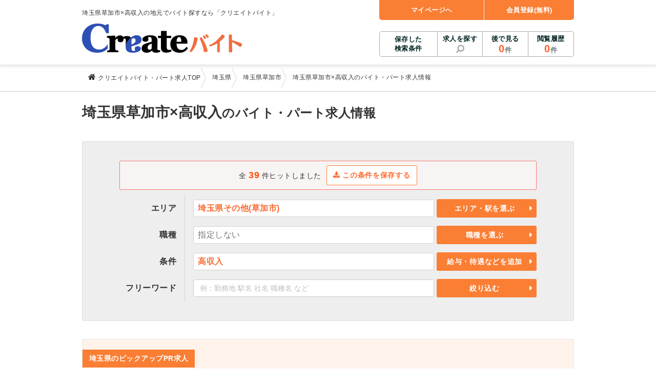

--- FILE ---
content_type: text/html;charset=UTF-8
request_url: https://www.arbeit-jungle.com/Location11/l112216/ac01005/
body_size: 26016
content:
<!DOCTYPE html>
<html lang="ja">

<head>
  <meta charset="UTF-8">
  <meta name="viewport" content="width=1005">
  
  
  
  
  
  
  
  
  
  
  
    <link rel="canonical" href="https://www.arbeit-jungle.com/Location11/l112216/ac01005/" />
    
    <link rel="next" href="https://www.arbeit-jungle.com/Location11/l112216/ac01005/?page=2" />
    <link rel="alternate" media="only screen and (max-width: 640px)" href="https://www.arbeit-jungle.com/s/Location11/l112216/ac01005/" />
  
  <title>埼玉県草加市×高収入のバイト・アルバイト・パート求人情報-クリエイトバイト</title>
  <meta name="description" content="埼玉県草加市×高収入のアルバイト・パート探しなら「クリエイトバイト」（旧バイトジャングル）！未経験歓迎・高時給・短期・日払いなど、人気おすすめの求人情報を掲載。アルバイト・パート探しから、お仕事の応募まで全力サポート！新聞折込求人広告「クリエイト」のクリエイトが運営。" />
  
  <meta property="og:title" content="埼玉県草加市×高収入のバイト・アルバイト・パート求人情報-クリエイトバイト" />
  <meta property="og:description" content="埼玉県草加市×高収入のアルバイト・パート探しなら「クリエイトバイト」（旧バイトジャングル）！未経験歓迎・高時給・短期・日払いなど、人気おすすめの求人情報を掲載。アルバイト・パート探しから、お仕事の応募まで全力サポート！新聞折込求人広告「クリエイト」のクリエイトが運営。" />
  <meta property="og:url" content="https://www.arbeit-jungle.com/Location11/l112216/ac01005/" />
  <meta property="og:type" content="article" />
  <meta property="og:site_name" content="クリエイトバイト" />
  <meta property="og:image" content="https://images.d-dj.com/common/create_baito_ogp.png" />
  <meta name="twitter:card" content="summary" />

  <!-- Google Tag Manager -->
  <script>
  (function(w,d,s,l,i){
    w[l]=w[l]||[];w[l].push({'gtm.start':new Date().getTime(),event:'gtm.js'});
    var f=d.getElementsByTagName(s)[0],j=d.createElement(s),dl=l!='dataLayer'?'&l='+l:'';
    j.async=true;
    j.src='https://www.googletagmanager.com/gtm.js?id='+i+dl;f.parentNode.insertBefore(j,f);
  })(window,document,'script','dataLayer','GTM-TVLWLM');</script>
  <!-- End Google Tag Manager -->
  <link rel="shortcut icon" type="image/x-icon" href="/favicon.ico" />
  <link rel="apple-touch-icon" sizes="152x152" href="/webroot/img/apple-touch-icon-59f9263387bdadb16575a8f6d08b033b.png" />
  <link rel='stylesheet' id='style-common-css' href='/webroot/css/common-05b993090d5da66c55bdffd7dfac58e4.css' type='text/css' media='all' />
  <link rel="stylesheet" id="style-font-css" type="text/css" media="all" href="https://cdn.jsdelivr.net/npm/font-awesome@4.6.3/css/font-awesome.min.css" integrity="sha384-T8Gy5hrqNKT+hzMclPo118YTQO6cYprQmhrYwIiQ/3axmI1hQomh7Ud2hPOy8SP1" crossorigin="anonymous" />
  <script type="text/javascript">
  /*<![CDATA[*/
  var styleSheets = document.styleSheets;
  for (var i = 0; i < styleSheets.length; i++) {
    var sheet = styleSheets[i];
    var rule = sheet.rules ? sheet.rules : sheet.cssRules;
    if (rule.length == 0) {
      if (sheet.href.indexOf('font-awesome.min.css') != -1) {
        document.write('<link rel="stylesheet" id="style-font-css-bk" type="text/css" media="all" href="\/webroot\/css\/font-awesome.min-7b3b8afb85b8791b2944d40d6caf9c18.css" \/>');
      }
    }
  };
  /*]]>*/
  </script>
</head>
<body class="body">
  
  <!-- 描画前に読み込む場合はここに記入してください -->
  <!-- Google Tag Manager (noscript) -->
  <noscript><iframe src="https://www.googletagmanager.com/ns.html?id=GTM-TVLWLM"
  height="0" width="0" style="display:none;visibility:hidden"></iframe></noscript>
  <!-- End Google Tag Manager (noscript) -->
  <script src="https://ajax.googleapis.com/ajax/libs/jquery/2.2.4/jquery.min.js" integrity="sha384-rY/jv8mMhqDabXSo+UCggqKtdmBfd3qC2/KvyTDNQ6PcUJXaxK1tMepoQda4g5vB" crossorigin="anonymous"></script>
  <script type="text/javascript">/*<![CDATA[*/ window.jQuery || document.write('<script type="text/javascript" src="\/webroot\/js\/jquery-2.2.4.min-710458dd559c957714ac4a8e95357eb5.js"><\/script>') /*]]>*/ </script>
  <!-- FireFox、Safariブラウザバック対策 -->
  <script type="text/javascript">
    if (window.navigator.userAgent.toLowerCase().indexOf('safari') != -1) {
      window.addEventListener("pageshow", function(event){
        if (event.persisted) {
          // キャッシュされていたらリロード
          window.location.reload();
        }
      }, false);
    } else {
      window.onunload = function(){};
    }
  </script>
  
  <div class="l_page">
	  <header class="l_header" role="banner">
    <div class="l_header__inner">
    	
      
      <div class="logo"><a href="/" rel="home"><img src="/webroot/img/logo-827151aa8ae1872000a34d56a8b84559.png" alt="クリエイトバイト" width="312" height="57"></a></div>
      <div class="description">
        <span>埼玉県草加市×高収入の地元でバイト探すなら「クリエイトバイト」</span>
      </div>
      <nav class="l_navigation" role="navigation">
        <div>
          <ul class="l_menu l_menu__sup">
            <li><a id="goMyPage" class="js-link" href="javascript:void(0)" data-href-type="member_login_login">マイページへ</a></li>
            
            <li><a id="goSet" class="js-link" href="javascript:void(0)" data-href-type="member_login_mailCheck">会員登録(無料)</a></li>
          </ul>
          <ul class="l_menu l_menu__sub">
            <li class="l_menu__conditions"><a class="js-link" href="javascript:void(0)" data-href-type="member_conditions_list">保存した<br />検索条件<span class="badge" style="display : none;"></span></a></li>
            <li class="l_menu__search"><a href="javascript:void(0)" class="js-modal-open" data-target="js-modal-opening">求人を探す</a></li>
            <li><a id="goBookmark" class="js-link" href="javascript:void(0)" data-href-type="subPage_viewBookmark">後で見る<div><span class="header_num" id="header_bookmark_count"></span><span>件</span></div></a></li>
            <li><a id="goHistory" class="js-link" href="javascript:void(0)" data-href-type="subPage_viewHistory">閲覧履歴<div><span class="header_num" id="header_history_count"></span><span>件</span></div></a></li>
          </ul>
        </div>
      </nav>
      <!-- #site-navigation -->
      
    </div>
    <script>
    // contextPath対応
    /*<![CDATA[*/
      var COUNT_AJAX_CONST = {
        isIncludeEndAdvertise : true, // ※ 後で見る件数に掲載終了広告を含まない場合は false にする
        contextPath           : "\/"
      };

      // API 対応（#2482）
      var API_AJAX_CONST = {
        contextPath : "\/"
      };
    /*]]>*/
    </script>
    <script type='text/javascript' src="/webroot/js/cookieCountAjax-9405f24c10a6dc63871019daf0f0c70d.js"></script>
  </header>
	  <!-- #l_header -->

    <section class="breadcrumb">
      <div class="breadcrumb_inner">
        <ol class="breadcrumb_items">
          <li>
            <a href="/" class="breadcrumb_item breadcrumb_item_home">
              <i class="fa fa-home" aria-hidden="true"></i> <span>クリエイトバイト・パート求人TOP</span>
            </a>
            <meta content="1" />
          </li>
          
          <li>
            
            
              
              
              
                <a href="/Location11/" class="breadcrumb_item"> <span>埼玉県</span></a>
              
              <meta content="2" />
            
          </li>
          
          <li>
            
            
              
              
              
                <a href="/Location11/l112216/" class="breadcrumb_item"> <span>埼玉県草加市</span></a>
              
              <meta content="3" />
            
          </li>
          
          <li>
            
            <span class="breadcrumb_item">埼玉県草加市×高収入のバイト・パート求人情報</span>
            <meta content="4" />
            
            
          </li>
          
        </ol>
      </div>
    </section>
    <!-- /.breadcrumb -->

    <main id="main">
      <div id="content" class="l_content">
        <div class="">
          <div class="l_content_inner l_inner_m20">
      <section>
        <h1 class="m00">埼玉県草加市&times;高収入<span class="text_small">のバイト・パート求人情報</span></h1>
      </section>
    </div>
          
	          <div class="l_content_inner l_inner_m35">
	            <div class="bs_1pxbd bg_gray form_searchJob">
            
            <input id="contextPath" type="hidden" data-context-path="/" />
             <div class="bs_body" id="js-modal-condition01">

			<form id="search_conditions" action="/member/conditions/save.html" method="post" name="search_conditions"><input type="hidden" name="_csrf" value="577c3078-3ea8-400e-ba50-2b9f35333df1"/>
			<div class="l_flex_center bs_pinkline mb10">
		      <div class="">
	            全 <span class="text_weight_strong text_color_accent text_large">39</span> 件ヒットしました
	          </div>
			   
			  

			   
			   <div class="ml10">
			     <button type="button" class="btn btn_noArr btn_primary_line js-modal-dialog-open js-modal-dialog-login btn_search_conditions" data-target="js-modal-dialog-login" data-search_conditions_url="">
			       <i class="fa fa-download" aria-hidden="true"></i> この条件を保存する
			     </button>
			   </div>

			   
			   

			   
	         </div>
<!-- 検索条件URL -->
  <input type="hidden" id="search_conditions_url" name="search_conditions_url" value="/list/area/Location11/l112216/condition/AccentArbeitExpensive/ac01005/"/>
</form>


	              <form action="/list/area/Location11/l112216/condition/AccentArbeitExpensive/ac01005/?" method="get" accept-charset="utf-8" name="formCondition" id="formCondition01">
	              
	              
	              
	              
	              <input type="hidden" name="areaL" value="Location11" />
	              
	              
	              
	              <input type="hidden" name="areaM" value="Location11_2" />
	              
	              
	              
	              <input type="hidden" name="areaS" value="l112216" />
	              
	              
	              
	              
	              
	              
	              
	              <input type="hidden" name="conditionM" value="AccentArbeitExpensive" />
	              
	              
	              
	              <input type="hidden" name="conditionS" value="ac01005" />
	              
	              
	              
	              
	              
	                <table class="table_dividers form_searchJob_table">
	                  <tbody>
	                    <tr>
	                      <th>エリア</th>
                            <td colspan="2" class="searchJob_table_selected searchJob_table_area searchJob_table_line select_conditions">
	                        
	                         
                              <div id="js-modal00-location"><strong><span class="text_color_primary">埼玉県その他(草加市)</span></strong></div>
                            
	                      </td>
	                      <td class="searchJob_table_btnCol js-area-line select_conditions">
	                        <a class="js-modal-open js-modal-region js-modal00 condition-ajax" data-target="js-modal00" href="#" style="display : none;"></a>
	                        <a class="js-modal-open js-modal-region js-modal01 condition-ajax" data-target="js-modal01" href="#" style="display : none;"></a>
	                        <a class="js-modal-open js-modal-region js-modal02 condition-ajax" data-target="js-modal02" href="#" style="display : none;"></a>
	                        <a class="js-modal-open js-modal-region js-modal03 condition-ajax" data-target="js-modal03" href="#" style="display : none;"></a>
	                        <a class="js-modal-open js-modal-region js-modal04 condition-ajax" data-target="js-modal04" href="#" style="display : none;"></a>
	                        <a class="js-modal-open js-modal-region js-modal05 condition-ajax" data-target="js-modal05" href="#" style="display : none;"></a>
	                        <a class="js-modal-open js-modal-region js-modal06 condition-ajax" data-target="js-modal06" href="#" style="display : none;"></a>
	                        <a class="js-modal-open js-modal-region js-modal07 condition-ajax" data-target="js-modal07" href="#" style="display : none;"></a>
                        <button class="js-cookie-region btn btn_primary">エリア・駅を選ぶ</button>
	                      </td>
	                    </tr>
	                    
	                    <tr>
	                      <th>職種</th>
	                      <td colspan="2" class="searchJob_table_selected searchJob_table_jobtype select_conditions">
	                        
	                          <span class="text_color_muted">指定しない</span>
	                        
	                        
	                      </td>
	                      <td class="searchJob_table_btnCol select_conditions">
	                        <a class="js-modal-open js-modal00-jobcat condition-ajax" data-target="js-modal00-jobcat" data-categoryClass="jobtype" href="#" style="display : none;"></a>
	                        <button class="btn btn_primary" data-target="js-modal00-jobcat">職種を選ぶ</button>
	                      </td>
	                    </tr>
	                    
	                    <tr>
	                      <th>条件</th>
	                      <td colspan="2" class="searchJob_table_selected searchJob_table_condition select_conditions">
	                        
	                        
	                          <strong><span class="text_color_primary">高収入</span></strong>
	                        
	                      </td>
	                      <td class="searchJob_table_btnCol  select_conditions">
	                        <a class="js-modal-open js-modal00-condition condition-ajax" data-target="js-modal00-condition" data-categoryClass="condition" href="#" style="display : none;"></a>
	                        <button class="btn btn_primary" data-target="js-modal00-condition">給与・待遇などを追加</button>
	                      </td>
	                    </tr>
	                    <tr>
	                      <th>フリーワード</th>
	                      <td colspan="2" class="searchJob_table_selected">
	                        <input class="form_control tokusyu" type="text" name="searchKeyWord" value="" placeholder="例：勤務地 駅名 社名 職種名 など" size="32" maxlength="30" data-target="formCondition01">
                            
	                      </td>
	                      <td class="searchJob_table_btnCol">
	                        <span class="js-keyword-btn"><button type="button" class="btn btn_primary searchKeyWord" data-target="formCondition01">絞り込む</button></span>
	                        <span class="js-nokeyword-btn"><button type="button" class="btn btn_disabled" data-target="formCondition01" style="display : none;">条件を指定してください</button></span>
	                      </td>
	                    </tr>
	                  </tbody>
	                </table>
                  </form>
                </div>
	            </div>
	          </div>
	          <!-- /.l_content_inner -->
          


				
				


        </div>
        <!-- /.bg_gray -->

        
        
        

       	
        <div class="l_content_inner l_inner_m35">
        	<div class="bs_theme">
        		<h3 class="title title_redbg mt20">埼玉県のピックアップPR求人</h3>
          		
          		
                <div class="l_container_02">
                	<div class="l_grid_02">
                   		<div class="bs_pickUpPRJobOffer">
                      		<a href="/jobs/Com000028508/Rec002820952/"><img src="https://images.d-dj.com/recruitAdvertise/Rec002820952_DetailImg2.jpg?date=2026012203" alt="新座郵便局" height="75" width="100" onerror="this.src='//placehold.jp/220x166.png'" loading="lazy">
                        	<h4>電話受付スタッフ</h4>
                        	<p class="noclear">【電話受付】不在留置郵便物やゆうパックの再配達依頼の受付やお客さまからのお問合せ対応など

業務の変更範囲：なし</p><span class="bs_pickUpPRJobOffer_company">新座郵便局</span></a>
                    	</div>
                  	</div>
                </div>
                <!-- /.l_container_02 -->
	         	
          		
          		
          		
          		
          	</div>
          <!-- /.bg_yellowline -->
        </div>
        <!-- /.l_content_inner -->
        

        <!-- /.l_content_inner -->
        <div class="bg_gray">
          <div class="l_content_inner">
            <div class="pageNav">
              <div class="l_container_13">
                <div class="l_grid_08">
                  <div class="text_weight_strong">
                    全 <span class="text_color_accent">39</span> 件中 <span class="text_color_accent">1</span> - <span class="text_color_accent">20</span>件を表示　　
                    <div class="l_inner_m10">
                      並び替え：
                      オススメ順&nbsp;|&nbsp;
                      <a href="/Location11/l112216/ac01005/?sort=2" rel="nofollow">給与の高い順</a>&nbsp;|&nbsp;
                      <a href="/Location11/l112216/ac01005/?sort=3" rel="nofollow">新着順</a>
                    </div>
                  </div>
                </div>

                <div class="l_grid_05 text_right">
                  <ul class="nav_pager">
                    <li>
                      
                        
	                      <span class="nav_pager_item is_active">1</span>
                        
                        
                      
                      
                    </li>
                    <li>
                      
                        
                        
	                      <a class="nav_pager_item" href="/Location11/l112216/ac01005/?page=2">2</a>
                        
                      
                      
                    </li>
                  </ul>
                </div>
              </div>
            </div>
            <div class="card card_jobInfo_wide">
              
              
              
              
              
              <h2 class="card_jobInfo_title">
                <a class="card_jobInfo_title" href="/jobs/Com000143687/Rec003682555/" style="text-decoration:none;padding: 0;">アンケートモニター</a>
              </h2>
              <div class="card_jobInfo_subtitle">
                <span><a class="card_jobInfo_subtitle" href="/jobs/Com000143687/" style="text-decoration:none;padding: 0;">株式会社 クラウドワーカー</a></span>
              </div>
              <p class="card_jobInfo_lead">
	              <a href="/jobs/Com000143687/Rec003682555/">【人気の在宅ワーク】美容系モニター募集！登録するだけでスグ働ける！当日に謝礼をお支払い！単発もOK♪</a>
              </p>
              <div class="l_container_13">
                <div class="l_grid_04">
                  <span class="icon_workPR_strong">注目</span>
                  
                  
                  
                  
                  
                  <span class="icon_workPR_employment">業務委託</span>
                  
                  <span class="icon_workPR_employment">登録制</span>
                  
                  
                  
                  <span class="icon_workPR_employment">在宅・内職</span>
                  
                  <div class="card_jobInfo_thumbnail"><a href="/jobs/Com000143687/Rec003682555/">

                    <img src="https://images.d-dj.com/recruitAdvertise/Rec003682555_DetailImg2.jpg?date=2026012203" onerror="this.src='//placehold.jp/243x183.png'" width="256" height="192" loading="lazy" alt="株式会社 クラウドワーカー" title="株式会社 クラウドワーカー">
                  </a></div>
                </div>
                <!-- /.l_grid_04 -->
                <div class="l_grid_09">
                  <table class="table_dividers card_jobInfo_detail">
                    <tbody>
                      <tr>
                        <th>給与</th>
                         <td>完全出来高制　★謝礼は、最短で当日のうちに受け取れます！</td>
                      </tr>
                       <tr>
                        <th>勤務地</th>
                        <td>
                           <span>埼玉県川口市　他、埼玉県全域を含む関東エリアおよび日本全国で勤務可能(在宅OK)</span>
                        </td>
                      </tr>
                      <tr>
                        <th>勤務時間</th>
                         <td>好きな時間に働けます！
★単発（1日のみ）OK！
★応募後、即お仕事開始も可！
★在宅なの...</td>
                      </tr>
                      <tr>
                        <th>仕事内容</th>
                         <td>おうちでお仕事ができる『美容系モニター』として活躍してください！
1案件の作業時間は5分〜10分程度。空いた時間を有効活...</td>
                      </tr>
                      <tr>
                        <th>応募資格</th>
                         <td>＜未経験者OK／年齢不問＞⇒★特に20代〜50代の女性の登録多数★　　　　　　　　※スマー...</td>
                      </tr>
                    </tbody>
                  </table>
                </div>
                <!-- /.l_grid_10 -->
              </div>
              <div class="l_container_03">
                <div class="l_grid_01">
                  <a href="javascript:void(0)" class="btn btn_bookmark bookmark-cookie-exists" data-recruitId="Rec003682555"><i class="fa fa-thumb-tack" aria-hidden="true"></i> 後で見る</a>
                </div>
                <div class="l_grid_01">
                  <a href="/jobs/Com000143687/Rec003682555/" class="btn btn_primary">詳細を見る</a>
                </div>
                <div class="l_grid_01">
                  <!-- /#2221 「この求人に応募する」ボタン表記変更 181112 author:r_hakamazuka/ -->
                  
                  
                    <a href="/obo/input.html?recruitId=Rec003682555&amp;newwindow=true" data-recruitId="Rec003682555"
                       target="_self" rel="nofollow" class="btn btn_entry js-oboClick"><i class="fa fa-envelope" aria-hidden="true"></i> 応募する
                       </a>
                  
                  
                  
                </div>
                
              </div>
              <div class="card_footer">
                <span class="card_jobInfo_date">
                  <!-- /* 【SEO＆UI改善】募集情報に「更新日」を追加する(#3798) */ -->
                  更新日：<span>2026/01/21</span>掲載終了日：<span>2026/01/26</span>
                </span>
                <span class="card_jobInfo_remainingDays"><img src="/webroot/img/ico-calendar-3343094927254688d98cd09c0452316f.png" alt="カレンダーアイコン" width="19" height="19">掲載終了まであと<span>4</span>日</span>
              </div>
            </div>
            <div class="card card_jobInfo_wide">
              
              
              
              
              
              <h2 class="card_jobInfo_title">
                <a class="card_jobInfo_title" href="/jobs/Com000144482/Rec003685346/" style="text-decoration:none;padding: 0;">施設内の生活サポートスタッフ</a>
              </h2>
              <div class="card_jobInfo_subtitle">
                <span><a class="card_jobInfo_subtitle" href="/jobs/Com000144482/" style="text-decoration:none;padding: 0;">カイテク株式会社</a></span>
              </div>
              <p class="card_jobInfo_lead">
	              <a href="/jobs/Com000144482/Rec003685346/">【介護・看護の単発バイトならカイテク！】週1日〜・1日1時間〜OKだからスキマ時間に働けます！</a>
              </p>
              <div class="l_container_13">
                <div class="l_grid_04">
                  
                  
                  <span class="icon_workPR_employment">アルバイト</span>
                  <span class="icon_workPR_employment">パート</span>
                  
                  
                  
                  
                  
                  
                  
                  
                  
                  
                  <div class="card_jobInfo_thumbnail"><a href="/jobs/Com000144482/Rec003685346/">

                    <img src="https://images.d-dj.com/recruitAdvertise/Rec003685346_DetailImg2.jpg?date=2026012203" onerror="this.src='//placehold.jp/243x183.png'" width="256" height="192" loading="lazy" alt="カイテク株式会社" title="カイテク株式会社">
                  </a></div>
                </div>
                <!-- /.l_grid_04 -->
                <div class="l_grid_09">
                  <table class="table_dividers card_jobInfo_detail">
                    <tbody>
                      <tr>
                        <th>給与</th>
                         <td>時給1,500円</td>
                      </tr>
                       <tr>
                        <th>勤務地</th>
                        <td>
                           <span>埼玉県さいたま市西区　他</span>
                        </td>
                      </tr>
                      <tr>
                        <th>勤務時間</th>
                         <td>激短1日～好きな日に稼げる！
履歴書＆面接不要★

【シフト例
09:00～12:00 /...</td>
                      </tr>
                      <tr>
                        <th>仕事内容</th>
                         <td>履歴書＆面接不要！単発1日～好きな日にお仕事OK！
施設や老人ホームでの生活サポート業務をお任せします。

《具体的には...</td>
                      </tr>
                      <tr>
                        <th>応募資格</th>
                         <td>資格を活かせる！</td>
                      </tr>
                    </tbody>
                  </table>
                </div>
                <!-- /.l_grid_10 -->
              </div>
              <div class="l_container_03">
                <div class="l_grid_01">
                  <a href="javascript:void(0)" class="btn btn_bookmark bookmark-cookie-exists" data-recruitId="Rec003685346"><i class="fa fa-thumb-tack" aria-hidden="true"></i> 後で見る</a>
                </div>
                <div class="l_grid_01">
                  <a href="/jobs/Com000144482/Rec003685346/" class="btn btn_primary">詳細を見る</a>
                </div>
                <div class="l_grid_01">
                  <!-- /#2221 「この求人に応募する」ボタン表記変更 181112 author:r_hakamazuka/ -->
                  
                  
                    <a href="/obo/input.html?recruitId=Rec003685346&amp;newwindow=true" data-recruitId="Rec003685346"
                       target="_self" rel="nofollow" class="btn btn_entry js-oboClick"><i class="fa fa-envelope" aria-hidden="true"></i> 応募する
                       </a>
                  
                  
                  
                </div>
                
              </div>
              <div class="card_footer">
                <span class="card_jobInfo_date">
                  <!-- /* 【SEO＆UI改善】募集情報に「更新日」を追加する(#3798) */ -->
                  更新日：<span>2026/01/05</span>掲載終了日：<span>2026/02/01</span>
                </span>
                <span class="card_jobInfo_remainingDays"><img src="/webroot/img/ico-calendar-3343094927254688d98cd09c0452316f.png" alt="カレンダーアイコン" width="19" height="19">掲載終了まであと<span>10</span>日</span>
              </div>
            </div>
            <div class="card card_jobInfo_wide">
              
              
              
              
              
              <h2 class="card_jobInfo_title">
                <a class="card_jobInfo_title" href="/jobs/Com000130554/Rec003682775/" style="text-decoration:none;padding: 0;">化粧品・エステに関する在宅調査員・在宅モニター</a>
              </h2>
              <div class="card_jobInfo_subtitle">
                <span><a class="card_jobInfo_subtitle" href="/jobs/Com000130554/" style="text-decoration:none;padding: 0;">株式会社ビサーチ</a></span>
              </div>
              <p class="card_jobInfo_lead">
	              <a href="/jobs/Com000130554/Rec003682775/">【商品モニター】完全在宅★空いた時間でサクッとお小遣い稼ぎ♪面接なしでラクラク！＜埼玉エリア＞</a>
              </p>
              <div class="l_container_13">
                <div class="l_grid_04">
                  
                  
                  
                  
                  
                  
                  <span class="icon_workPR_employment">業務委託</span>
                  
                  <span class="icon_workPR_employment">登録制</span>
                  
                  
                  
                  <span class="icon_workPR_employment">在宅・内職</span>
                  
                  <div class="card_jobInfo_thumbnail"><a href="/jobs/Com000130554/Rec003682775/">

                    <img src="https://images.d-dj.com/recruitAdvertise/Rec003682775_DetailImg2.jpg?date=2026012203" onerror="this.src='//placehold.jp/243x183.png'" width="256" height="192" loading="lazy" alt="株式会社ビサーチ" title="株式会社ビサーチ">
                  </a></div>
                </div>
                <!-- /.l_grid_04 -->
                <div class="l_grid_09">
                  <table class="table_dividers card_jobInfo_detail">
                    <tbody>
                      <tr>
                        <th>給与</th>
                         <td>完全出来高制　時間額（業務委託）1,500円〜5,000円</td>
                      </tr>
                       <tr>
                        <th>勤務地</th>
                        <td>
                           <span>埼玉県等　◆勤務地多数♪ご自宅やお近くの店舗で間時間に働けます♪</span>
                        </td>
                      </tr>
                      <tr>
                        <th>勤務時間</th>
                         <td>好きな時間・タイミングで働けます！
★早朝・朝・昼・夕方・深夜・午前・午後
★週2日・1日...</td>
                      </tr>
                      <tr>
                        <th>仕事内容</th>
                         <td>＼美容好きさん必見／
最新コスメやエステ・サプリなどを.試して答えるだけで時給換算1500円～5000円GETできちゃう...</td>
                      </tr>
                      <tr>
                        <th>応募資格</th>
                         <td>〈未経験者OK／年齢不問〉　★PC・スマートフォンをお持ちの方（※アンケートに必要）</td>
                      </tr>
                    </tbody>
                  </table>
                </div>
                <!-- /.l_grid_10 -->
              </div>
              <div class="l_container_03">
                <div class="l_grid_01">
                  <a href="javascript:void(0)" class="btn btn_bookmark bookmark-cookie-exists" data-recruitId="Rec003682775"><i class="fa fa-thumb-tack" aria-hidden="true"></i> 後で見る</a>
                </div>
                <div class="l_grid_01">
                  <a href="/jobs/Com000130554/Rec003682775/" class="btn btn_primary">詳細を見る</a>
                </div>
                <div class="l_grid_01">
                  <!-- /#2221 「この求人に応募する」ボタン表記変更 181112 author:r_hakamazuka/ -->
                  
                  
                    <a href="/obo/input.html?recruitId=Rec003682775&amp;newwindow=true" data-recruitId="Rec003682775"
                       target="_self" rel="nofollow" class="btn btn_entry js-oboClick"><i class="fa fa-envelope" aria-hidden="true"></i> 応募する
                       </a>
                  
                  
                  
                </div>
                
              </div>
              <div class="card_footer">
                <span class="card_jobInfo_date">
                  <!-- /* 【SEO＆UI改善】募集情報に「更新日」を追加する(#3798) */ -->
                  更新日：<span>2026/01/14</span>掲載終了日：<span>2026/01/30</span>
                </span>
                <span class="card_jobInfo_remainingDays"><img src="/webroot/img/ico-calendar-3343094927254688d98cd09c0452316f.png" alt="カレンダーアイコン" width="19" height="19">掲載終了まであと<span>8</span>日</span>
              </div>
            </div>
            <div class="card card_jobInfo_wide">
              
              
              
              
              
              <h2 class="card_jobInfo_title">
                <a class="card_jobInfo_title" href="/jobs/Com000123360/Rec003682715/" style="text-decoration:none;padding: 0;">在宅OKのアンケートモニター</a>
              </h2>
              <div class="card_jobInfo_subtitle">
                <span><a class="card_jobInfo_subtitle" href="/jobs/Com000123360/" style="text-decoration:none;padding: 0;">株式会社リアル・フェイス</a></span>
              </div>
              <p class="card_jobInfo_lead">
	              <a href="/jobs/Com000123360/Rec003682715/">【完全在宅】短期・単発！年齢不問◎コスメや美容を試せるモニターのオシゴト♪ ＜埼玉エリア＞</a>
              </p>
              <div class="l_container_13">
                <div class="l_grid_04">
                  
                  
                  
                  
                  
                  
                  <span class="icon_workPR_employment">業務委託</span>
                  
                  <span class="icon_workPR_employment">登録制</span>
                  
                  
                  
                  <span class="icon_workPR_employment">在宅・内職</span>
                  
                  <div class="card_jobInfo_thumbnail"><a href="/jobs/Com000123360/Rec003682715/">

                    <img src="https://images.d-dj.com/recruitAdvertise/Rec003682715_DetailImg2.jpg?date=2026012203" onerror="this.src='//placehold.jp/243x183.png'" width="256" height="192" loading="lazy" alt="株式会社リアル・フェイス" title="株式会社リアル・フェイス">
                  </a></div>
                </div>
                <!-- /.l_grid_04 -->
                <div class="l_grid_09">
                  <table class="table_dividers card_jobInfo_detail">
                    <tbody>
                      <tr>
                        <th>給与</th>
                         <td>完全出来高制　時間額（業務委託）1,500円～5,000円</td>
                      </tr>
                       <tr>
                        <th>勤務地</th>
                        <td>
                           <span>埼玉県等【ご希望の地域でオシゴトできます♪　お気軽にご相談ください！】</span>
                        </td>
                      </tr>
                      <tr>
                        <th>勤務時間</th>
                         <td>好きな時間、空いている時間に働けます！

☆1回のみの単発や短期～中長期まで幅広く大歓迎！...</td>
                      </tr>
                      <tr>
                        <th>仕事内容</th>
                         <td>コスメや健康食品などの話題のアイテムを無料で試せる＆時給換算1,500円～5,000円もGETも！？「美容モニター」のお...</td>
                      </tr>
                      <tr>
                        <th>応募資格</th>
                         <td>◎PC・スマートフォンをお持ちの方（※アンケートに必要なため） ◎未経験者大歓迎！◎20代...</td>
                      </tr>
                    </tbody>
                  </table>
                </div>
                <!-- /.l_grid_10 -->
              </div>
              <div class="l_container_03">
                <div class="l_grid_01">
                  <a href="javascript:void(0)" class="btn btn_bookmark bookmark-cookie-exists" data-recruitId="Rec003682715"><i class="fa fa-thumb-tack" aria-hidden="true"></i> 後で見る</a>
                </div>
                <div class="l_grid_01">
                  <a href="/jobs/Com000123360/Rec003682715/" class="btn btn_primary">詳細を見る</a>
                </div>
                <div class="l_grid_01">
                  <!-- /#2221 「この求人に応募する」ボタン表記変更 181112 author:r_hakamazuka/ -->
                  
                  
                    <a href="/obo/input.html?recruitId=Rec003682715&amp;newwindow=true" data-recruitId="Rec003682715"
                       target="_self" rel="nofollow" class="btn btn_entry js-oboClick"><i class="fa fa-envelope" aria-hidden="true"></i> 応募する
                       </a>
                  
                  
                  
                </div>
                
              </div>
              <div class="card_footer">
                <span class="card_jobInfo_date">
                  <!-- /* 【SEO＆UI改善】募集情報に「更新日」を追加する(#3798) */ -->
                  更新日：<span>2026/01/14</span>掲載終了日：<span>2026/01/30</span>
                </span>
                <span class="card_jobInfo_remainingDays"><img src="/webroot/img/ico-calendar-3343094927254688d98cd09c0452316f.png" alt="カレンダーアイコン" width="19" height="19">掲載終了まであと<span>8</span>日</span>
              </div>
            </div>
            <div class="card card_jobInfo_wide">
              
              
              
              
              
              <h2 class="card_jobInfo_title">
                <a class="card_jobInfo_title" href="/jobs/Com000144100/Rec003686181/" style="text-decoration:none;padding: 0;">在宅の美容サプリ・食品お試しモニター</a>
              </h2>
              <div class="card_jobInfo_subtitle">
                <span><a class="card_jobInfo_subtitle" href="/jobs/Com000144100/" style="text-decoration:none;padding: 0;">株式会社トライエ／ヴィーナスウォーカー</a></span>
              </div>
              <p class="card_jobInfo_lead">
	              <a href="/jobs/Com000144100/Rec003686181/">【在宅・単発／短期・副業】最短1日～スキマ時間で謝礼が貰える！簡単登録！【埼玉エリア】</a>
              </p>
              <div class="l_container_13">
                <div class="l_grid_04">
                  
                  
                  
                  
                  
                  
                  <span class="icon_workPR_employment">業務委託</span>
                  
                  <span class="icon_workPR_employment">登録制</span>
                  
                  
                  
                  <span class="icon_workPR_employment">在宅・内職</span>
                  
                  <div class="card_jobInfo_thumbnail"><a href="/jobs/Com000144100/Rec003686181/">

                    <img src="https://images.d-dj.com/recruitAdvertise/Rec003686181_DetailImg2.jpg?date=2026012203" onerror="this.src='//placehold.jp/243x183.png'" width="256" height="192" loading="lazy" alt="株式会社トライエ／ヴィーナスウォーカー" title="株式会社トライエ／ヴィーナスウォーカー">
                  </a></div>
                </div>
                <!-- /.l_grid_04 -->
                <div class="l_grid_09">
                  <table class="table_dividers card_jobInfo_detail">
                    <tbody>
                      <tr>
                        <th>給与</th>
                         <td>完全出来高制／1案件あたり：1,500円～15,000円相当（謝礼）＋商品提供あり</td>
                      </tr>
                       <tr>
                        <th>勤務地</th>
                        <td>
                           <span>埼玉県</span>
                        </td>
                      </tr>
                      <tr>
                        <th>勤務時間</th>
                         <td>好きな時間・タイミングで働けます！
★早朝・朝・昼・夕方・深夜・午前・午後
★夏休み・お盆...</td>
                      </tr>
                      <tr>
                        <th>仕事内容</th>
                         <td>話題の美容サプリを飲んで、味や香り、飲み心地、効果などを報告するだけ！
報告はスマホで行なえるから簡単！美容に興味がある...</td>
                      </tr>
                      <tr>
                        <th>応募資格</th>
                         <td>【10代～50代の女性が活躍中！】</td>
                      </tr>
                    </tbody>
                  </table>
                </div>
                <!-- /.l_grid_10 -->
              </div>
              <div class="l_container_03">
                <div class="l_grid_01">
                  <a href="javascript:void(0)" class="btn btn_bookmark bookmark-cookie-exists" data-recruitId="Rec003686181"><i class="fa fa-thumb-tack" aria-hidden="true"></i> 後で見る</a>
                </div>
                <div class="l_grid_01">
                  <a href="/jobs/Com000144100/Rec003686181/" class="btn btn_primary">詳細を見る</a>
                </div>
                <div class="l_grid_01">
                  <!-- /#2221 「この求人に応募する」ボタン表記変更 181112 author:r_hakamazuka/ -->
                  
                  
                    <a href="/obo/input.html?recruitId=Rec003686181&amp;newwindow=true" data-recruitId="Rec003686181"
                       target="_self" rel="nofollow" class="btn btn_entry js-oboClick"><i class="fa fa-envelope" aria-hidden="true"></i> 応募する
                       </a>
                  
                  
                  
                </div>
                
              </div>
              <div class="card_footer">
                <span class="card_jobInfo_date">
                  <!-- /* 【SEO＆UI改善】募集情報に「更新日」を追加する(#3798) */ -->
                  更新日：<span>2026/01/10</span>掲載終了日：<span>2026/02/06</span>
                </span>
                
              </div>
            </div>
            <div class="card card_jobInfo_wide">
              
              
              
              
              
              <h2 class="card_jobInfo_title">
                <a class="card_jobInfo_title" href="/jobs/Com000144100/Rec003686183/" style="text-decoration:none;padding: 0;">在宅の基礎化粧品・エステ体験のお試しモニター</a>
              </h2>
              <div class="card_jobInfo_subtitle">
                <span><a class="card_jobInfo_subtitle" href="/jobs/Com000144100/" style="text-decoration:none;padding: 0;">株式会社トライエ／ヴィーナスウォーカー</a></span>
              </div>
              <p class="card_jobInfo_lead">
	              <a href="/jobs/Com000144100/Rec003686183/">【在宅・単発／短期・副業】最短1日～スキマ時間で謝礼が貰える！簡単登録！【埼玉エリア】</a>
              </p>
              <div class="l_container_13">
                <div class="l_grid_04">
                  
                  
                  
                  
                  
                  
                  <span class="icon_workPR_employment">業務委託</span>
                  
                  <span class="icon_workPR_employment">登録制</span>
                  
                  
                  
                  <span class="icon_workPR_employment">在宅・内職</span>
                  
                  <div class="card_jobInfo_thumbnail"><a href="/jobs/Com000144100/Rec003686183/">

                    <img src="https://images.d-dj.com/recruitAdvertise/Rec003686183_DetailImg2.jpg?date=2026012203" onerror="this.src='//placehold.jp/243x183.png'" width="256" height="192" loading="lazy" alt="株式会社トライエ／ヴィーナスウォーカー" title="株式会社トライエ／ヴィーナスウォーカー">
                  </a></div>
                </div>
                <!-- /.l_grid_04 -->
                <div class="l_grid_09">
                  <table class="table_dividers card_jobInfo_detail">
                    <tbody>
                      <tr>
                        <th>給与</th>
                         <td>完全出来高制／1案件あたり：1,500円～15,000円相当（謝礼）＋商品提供あり</td>
                      </tr>
                       <tr>
                        <th>勤務地</th>
                        <td>
                           <span>埼玉県</span>
                        </td>
                      </tr>
                      <tr>
                        <th>勤務時間</th>
                         <td>好きな時間・タイミングで働けます！
★早朝・朝・昼・夕方・深夜・午前・午後
★夏休み・お盆...</td>
                      </tr>
                      <tr>
                        <th>仕事内容</th>
                         <td>美容グッズやコスメを使ったり、エステを体験したりして、アンケートに答えるだけ！
報告はスマホで行なえるから簡単！美容に興...</td>
                      </tr>
                      <tr>
                        <th>応募資格</th>
                         <td>【10代～50代の女性が活躍中！】</td>
                      </tr>
                    </tbody>
                  </table>
                </div>
                <!-- /.l_grid_10 -->
              </div>
              <div class="l_container_03">
                <div class="l_grid_01">
                  <a href="javascript:void(0)" class="btn btn_bookmark bookmark-cookie-exists" data-recruitId="Rec003686183"><i class="fa fa-thumb-tack" aria-hidden="true"></i> 後で見る</a>
                </div>
                <div class="l_grid_01">
                  <a href="/jobs/Com000144100/Rec003686183/" class="btn btn_primary">詳細を見る</a>
                </div>
                <div class="l_grid_01">
                  <!-- /#2221 「この求人に応募する」ボタン表記変更 181112 author:r_hakamazuka/ -->
                  
                  
                    <a href="/obo/input.html?recruitId=Rec003686183&amp;newwindow=true" data-recruitId="Rec003686183"
                       target="_self" rel="nofollow" class="btn btn_entry js-oboClick"><i class="fa fa-envelope" aria-hidden="true"></i> 応募する
                       </a>
                  
                  
                  
                </div>
                
              </div>
              <div class="card_footer">
                <span class="card_jobInfo_date">
                  <!-- /* 【SEO＆UI改善】募集情報に「更新日」を追加する(#3798) */ -->
                  更新日：<span>2026/01/10</span>掲載終了日：<span>2026/02/06</span>
                </span>
                
              </div>
            </div>
            <div class="card card_jobInfo_wide">
              
              
              
              
              
              <h2 class="card_jobInfo_title">
                <a class="card_jobInfo_title" href="/jobs/Com000000039/Rec003674055/" style="text-decoration:none;padding: 0;">交通誘導警備スタッフ</a>
              </h2>
              <div class="card_jobInfo_subtitle">
                <span><a class="card_jobInfo_subtitle" href="/jobs/Com000000039/" style="text-decoration:none;padding: 0;">木口総合保全株式会社</a></span>
              </div>
              <p class="card_jobInfo_lead">
	              <a href="/jobs/Com000000039/Rec003674055/">＼警備員デビューしませんか！／10代〜60代活躍中。ライフスタイルに合わせた勤務が可能です！</a>
              </p>
              <div class="l_container_13">
                <div class="l_grid_04">
                  
                  
                  <span class="icon_workPR_employment">アルバイト</span>
                  <span class="icon_workPR_employment">パート</span>
                  
                  
                  
                  
                  
                  
                  
                  
                  
                  
                  <div class="card_jobInfo_thumbnail"><a href="/jobs/Com000000039/Rec003674055/">

                    <img src="https://images.d-dj.com/recruitAdvertise/Rec003674055_DetailImg2.jpg?date=2026012203" onerror="this.src='//placehold.jp/243x183.png'" width="256" height="192" loading="lazy" alt="木口総合保全株式会社" title="木口総合保全株式会社">
                  </a></div>
                </div>
                <!-- /.l_grid_04 -->
                <div class="l_grid_09">
                  <table class="table_dividers card_jobInfo_detail">
                    <tbody>
                      <tr>
                        <th>給与</th>
                         <td>日給11,000円～12,500円（日勤）　日給12,500円～14,000円（夜勤）</td>
                      </tr>
                       <tr>
                        <th>勤務地</th>
                        <td>
                           <span>東京都内全域（日本橋他）、埼玉県・千葉県・神奈川県☆現場多数有り※直行・直帰OK</span>
                        </td>
                      </tr>
                      <tr>
                        <th>勤務時間</th>
                         <td>《日勤》08：00～17：00
《夜勤）20：00～翌5：00　

※週3日〜勤務OK！（...</td>
                      </tr>
                      <tr>
                        <th>仕事内容</th>
                         <td>工事現場や駐車場などの交通誘導警備業務。

《具体的には……》
道路・イベント会場・駐車場などでの、車や歩行者の交通誘導...</td>
                      </tr>
                      <tr>
                        <th>応募資格</th>
                         <td>18歳以上（警備業法による※例外事由2号）、未経験OK！</td>
                      </tr>
                    </tbody>
                  </table>
                </div>
                <!-- /.l_grid_10 -->
              </div>
              <div class="l_container_03">
                <div class="l_grid_01">
                  <a href="javascript:void(0)" class="btn btn_bookmark bookmark-cookie-exists" data-recruitId="Rec003674055"><i class="fa fa-thumb-tack" aria-hidden="true"></i> 後で見る</a>
                </div>
                <div class="l_grid_01">
                  <a href="/jobs/Com000000039/Rec003674055/" class="btn btn_primary">詳細を見る</a>
                </div>
                <div class="l_grid_01">
                  <!-- /#2221 「この求人に応募する」ボタン表記変更 181112 author:r_hakamazuka/ -->
                  
                  
                    <a href="/obo/input.html?recruitId=Rec003674055&amp;newwindow=true" data-recruitId="Rec003674055"
                       target="_self" rel="nofollow" class="btn btn_entry js-oboClick"><i class="fa fa-envelope" aria-hidden="true"></i> 応募する
                       </a>
                  
                  
                  
                </div>
                
              </div>
              <div class="card_footer">
                <span class="card_jobInfo_date">
                  <!-- /* 【SEO＆UI改善】募集情報に「更新日」を追加する(#3798) */ -->
                  更新日：<span>2025/12/13</span>掲載終了日：<span>2026/01/23</span>
                </span>
                <span class="card_jobInfo_remainingDays"><img src="/webroot/img/ico-calendar-3343094927254688d98cd09c0452316f.png" alt="カレンダーアイコン" width="19" height="19">掲載終了まであと<span>1</span>日</span>
              </div>
            </div>
            <div class="card card_jobInfo_wide">
              
              
              
              
              
              <h2 class="card_jobInfo_title">
                <a class="card_jobInfo_title" href="/jobs/Com000143796/Rec003678382/" style="text-decoration:none;padding: 0;">駐車場周辺の案内・誘導スタッフ</a>
              </h2>
              <div class="card_jobInfo_subtitle">
                <span><a class="card_jobInfo_subtitle" href="/jobs/Com000143796/" style="text-decoration:none;padding: 0;">株式会社VOLLMONTセキュリティサービス　川越支社（駐車場）</a></span>
              </div>
              <p class="card_jobInfo_lead">
	              <a href="/jobs/Com000143796/Rec003678382/">【応募者必ず面接】週1日～OK！シフト自由！未経験大歓迎！20代〜80代活躍中！副業・WワークOK！</a>
              </p>
              <div class="l_container_13">
                <div class="l_grid_04">
                  <span class="icon_workPR_strong">注目</span>
                  
                  <span class="icon_workPR_employment">アルバイト</span>
                  <span class="icon_workPR_employment">パート</span>
                  
                  
                  
                  
                  
                  
                  
                  
                  
                  
                  <div class="card_jobInfo_thumbnail"><a href="/jobs/Com000143796/Rec003678382/">

                    <img src="https://images.d-dj.com/recruitAdvertise/Rec003678382_DetailImg2.jpg?date=2026012203" onerror="this.src='//placehold.jp/243x183.png'" width="256" height="192" loading="lazy" alt="株式会社VOLLMONTセキュリティサービス　川越支社（駐車場）" title="株式会社VOLLMONTセキュリティサービス　川越支社（駐車場）">
                  </a></div>
                </div>
                <!-- /.l_grid_04 -->
                <div class="l_grid_09">
                  <table class="table_dividers card_jobInfo_detail">
                    <tbody>
                      <tr>
                        <th>給与</th>
                         <td>日給10,200円〜12,900円</td>
                      </tr>
                       <tr>
                        <th>勤務地</th>
                        <td>
                           <span>埼玉県川越市/富士見市/飯能市/入間市/鶴ヶ島市/新座市/所沢市/狭山市/坂戸市/ふじみ野市/さいたま市北区/さいたま市大宮区/さいたま市西区/さいたま市桜区</span>
                        </td>
                      </tr>
                      <tr>
                        <th>勤務時間</th>
                         <td>＜日勤＞
・8:00〜17:00
・9:00〜18:00
※1日8時間 週1日から応相談
...</td>
                      </tr>
                      <tr>
                        <th>仕事内容</th>
                         <td>駐車場周辺で皆さまが安全に通れるよう人や車の誘導・案内などをお願いします。

最初は慣れるまで、歩行者の誘導や声掛けから...</td>
                      </tr>
                      <tr>
                        <th>応募資格</th>
                         <td>無資格・未経験OK！ ※18歳以上：警備業法による（例外事由2号）</td>
                      </tr>
                    </tbody>
                  </table>
                </div>
                <!-- /.l_grid_10 -->
              </div>
              <div class="l_container_03">
                <div class="l_grid_01">
                  <a href="javascript:void(0)" class="btn btn_bookmark bookmark-cookie-exists" data-recruitId="Rec003678382"><i class="fa fa-thumb-tack" aria-hidden="true"></i> 後で見る</a>
                </div>
                <div class="l_grid_01">
                  <a href="/jobs/Com000143796/Rec003678382/" class="btn btn_primary">詳細を見る</a>
                </div>
                <div class="l_grid_01">
                  <!-- /#2221 「この求人に応募する」ボタン表記変更 181112 author:r_hakamazuka/ -->
                  
                  
                    <a href="/obo/input.html?recruitId=Rec003678382&amp;newwindow=true" data-recruitId="Rec003678382"
                       target="_self" rel="nofollow" class="btn btn_entry js-oboClick"><i class="fa fa-envelope" aria-hidden="true"></i> 応募する
                       </a>
                  
                  
                  
                </div>
                
              </div>
              <div class="card_footer">
                <span class="card_jobInfo_date">
                  <!-- /* 【SEO＆UI改善】募集情報に「更新日」を追加する(#3798) */ -->
                  更新日：<span>2026/01/05</span>掲載終了日：<span>2026/02/01</span>
                </span>
                <span class="card_jobInfo_remainingDays"><img src="/webroot/img/ico-calendar-3343094927254688d98cd09c0452316f.png" alt="カレンダーアイコン" width="19" height="19">掲載終了まであと<span>10</span>日</span>
              </div>
            </div>
            <div class="card card_jobInfo_wide">
              
              
              
              
              
              <h2 class="card_jobInfo_title">
                <a class="card_jobInfo_title" href="/jobs/Com000143796/Rec003678419/" style="text-decoration:none;padding: 0;">歩行者へ案内・誘導スタッフ</a>
              </h2>
              <div class="card_jobInfo_subtitle">
                <span><a class="card_jobInfo_subtitle" href="/jobs/Com000143796/" style="text-decoration:none;padding: 0;">株式会社VOLLMONTセキュリティサービス　川越支社（夜勤）</a></span>
              </div>
              <p class="card_jobInfo_lead">
	              <a href="/jobs/Com000143796/Rec003678419/">【夜勤で効率よく稼げる】未経験大歓迎！短期・単発・週1・シフト自由！80代までの幅広い世代が活躍中！</a>
              </p>
              <div class="l_container_13">
                <div class="l_grid_04">
                  <span class="icon_workPR_strong">注目</span>
                  
                  <span class="icon_workPR_employment">アルバイト</span>
                  <span class="icon_workPR_employment">パート</span>
                  
                  
                  
                  
                  
                  
                  
                  
                  
                  
                  <div class="card_jobInfo_thumbnail"><a href="/jobs/Com000143796/Rec003678419/">

                    <img src="https://images.d-dj.com/recruitAdvertise/Rec003678419_DetailImg2.jpg?date=2026012203" onerror="this.src='//placehold.jp/243x183.png'" width="256" height="192" loading="lazy" alt="株式会社VOLLMONTセキュリティサービス　川越支社（夜勤）" title="株式会社VOLLMONTセキュリティサービス　川越支社（夜勤）">
                  </a></div>
                </div>
                <!-- /.l_grid_04 -->
                <div class="l_grid_09">
                  <table class="table_dividers card_jobInfo_detail">
                    <tbody>
                      <tr>
                        <th>給与</th>
                         <td>日給11,400円〜12,900円</td>
                      </tr>
                       <tr>
                        <th>勤務地</th>
                        <td>
                           <span>埼玉県川越市/富士見市/飯能市/入間市/鶴ヶ島市/新座市/所沢市/狭山市/坂戸市/ふじみ野市/さいたま市北区/さいたま市大宮区/さいたま市西区/さいたま市桜区</span>
                        </td>
                      </tr>
                      <tr>
                        <th>勤務時間</th>
                         <td>＜夜勤＞
・20:00〜翌5:00
・21:00〜翌6:00（シフト制）
※1日8時間 週...</td>
                      </tr>
                      <tr>
                        <th>仕事内容</th>
                         <td>皆さまが安全に通れるよう人や車の誘導・案内などをお願いします。

最初は慣れるまで、歩行者の誘導や声掛けから始めていただ...</td>
                      </tr>
                      <tr>
                        <th>応募資格</th>
                         <td>無資格・未経験OK！ ※18歳以上：警備業法による（例外事由2号）</td>
                      </tr>
                    </tbody>
                  </table>
                </div>
                <!-- /.l_grid_10 -->
              </div>
              <div class="l_container_03">
                <div class="l_grid_01">
                  <a href="javascript:void(0)" class="btn btn_bookmark bookmark-cookie-exists" data-recruitId="Rec003678419"><i class="fa fa-thumb-tack" aria-hidden="true"></i> 後で見る</a>
                </div>
                <div class="l_grid_01">
                  <a href="/jobs/Com000143796/Rec003678419/" class="btn btn_primary">詳細を見る</a>
                </div>
                <div class="l_grid_01">
                  <!-- /#2221 「この求人に応募する」ボタン表記変更 181112 author:r_hakamazuka/ -->
                  
                  
                    <a href="/obo/input.html?recruitId=Rec003678419&amp;newwindow=true" data-recruitId="Rec003678419"
                       target="_self" rel="nofollow" class="btn btn_entry js-oboClick"><i class="fa fa-envelope" aria-hidden="true"></i> 応募する
                       </a>
                  
                  
                  
                </div>
                
              </div>
              <div class="card_footer">
                <span class="card_jobInfo_date">
                  <!-- /* 【SEO＆UI改善】募集情報に「更新日」を追加する(#3798) */ -->
                  更新日：<span>2026/01/05</span>掲載終了日：<span>2026/02/01</span>
                </span>
                <span class="card_jobInfo_remainingDays"><img src="/webroot/img/ico-calendar-3343094927254688d98cd09c0452316f.png" alt="カレンダーアイコン" width="19" height="19">掲載終了まであと<span>10</span>日</span>
              </div>
            </div>
            <div class="card card_jobInfo_wide">
              
              
              
              
              
              <h2 class="card_jobInfo_title">
                <a class="card_jobInfo_title" href="/jobs/Com000143796/Rec003678442/" style="text-decoration:none;padding: 0;">誘導案内警備スタッフ</a>
              </h2>
              <div class="card_jobInfo_subtitle">
                <span><a class="card_jobInfo_subtitle" href="/jobs/Com000143796/" style="text-decoration:none;padding: 0;">株式会社VOLLMONTセキュリティサービス　さいたま支社（夜勤）</a></span>
              </div>
              <p class="card_jobInfo_lead">
	              <a href="/jobs/Com000143796/Rec003678442/">【夜勤で効率よく稼げる】未経験大歓迎・安心研修！短期・単発・週1・シフト超自由！幅広い世代が活躍中！</a>
              </p>
              <div class="l_container_13">
                <div class="l_grid_04">
                  <span class="icon_workPR_strong">注目</span>
                  
                  <span class="icon_workPR_employment">アルバイト</span>
                  <span class="icon_workPR_employment">パート</span>
                  
                  
                  
                  
                  
                  
                  
                  
                  
                  
                  <div class="card_jobInfo_thumbnail"><a href="/jobs/Com000143796/Rec003678442/">

                    <img src="https://images.d-dj.com/recruitAdvertise/Rec003678442_DetailImg2.jpg?date=2026012203" onerror="this.src='//placehold.jp/243x183.png'" width="256" height="192" loading="lazy" alt="株式会社VOLLMONTセキュリティサービス　さいたま支社（夜勤）" title="株式会社VOLLMONTセキュリティサービス　さいたま支社（夜勤）">
                  </a></div>
                </div>
                <!-- /.l_grid_04 -->
                <div class="l_grid_09">
                  <table class="table_dividers card_jobInfo_detail">
                    <tbody>
                      <tr>
                        <th>給与</th>
                         <td>日給12,200円〜13,700円</td>
                      </tr>
                       <tr>
                        <th>勤務地</th>
                        <td>
                           <span>埼玉県さいたま市南区 / 浦和区  / 岩槻区 / 見沼区  / 桜区 / 西区 / 大宮区 / 中央区 / 北区 / 緑区 /越谷市 / 戸田市 / 志木市他</span>
                        </td>
                      </tr>
                      <tr>
                        <th>勤務時間</th>
                         <td>＜夜勤＞
・20:00〜翌5:00
・21:00〜翌6:00（シフト制）
※1日8時間 週...</td>
                      </tr>
                      <tr>
                        <th>仕事内容</th>
                         <td>皆さまが安全に通れるよう人や車の誘導・案内などをお願いします。

最初は慣れるまで、歩行者の誘導や声掛けから始めていただ...</td>
                      </tr>
                      <tr>
                        <th>応募資格</th>
                         <td>無資格・未経験OK！ ※18歳以上：警備業法による（例外事由2号）</td>
                      </tr>
                    </tbody>
                  </table>
                </div>
                <!-- /.l_grid_10 -->
              </div>
              <div class="l_container_03">
                <div class="l_grid_01">
                  <a href="javascript:void(0)" class="btn btn_bookmark bookmark-cookie-exists" data-recruitId="Rec003678442"><i class="fa fa-thumb-tack" aria-hidden="true"></i> 後で見る</a>
                </div>
                <div class="l_grid_01">
                  <a href="/jobs/Com000143796/Rec003678442/" class="btn btn_primary">詳細を見る</a>
                </div>
                <div class="l_grid_01">
                  <!-- /#2221 「この求人に応募する」ボタン表記変更 181112 author:r_hakamazuka/ -->
                  
                  
                    <a href="/obo/input.html?recruitId=Rec003678442&amp;newwindow=true" data-recruitId="Rec003678442"
                       target="_self" rel="nofollow" class="btn btn_entry js-oboClick"><i class="fa fa-envelope" aria-hidden="true"></i> 応募する
                       </a>
                  
                  
                  
                </div>
                
              </div>
              <div class="card_footer">
                <span class="card_jobInfo_date">
                  <!-- /* 【SEO＆UI改善】募集情報に「更新日」を追加する(#3798) */ -->
                  更新日：<span>2026/01/05</span>掲載終了日：<span>2026/02/01</span>
                </span>
                <span class="card_jobInfo_remainingDays"><img src="/webroot/img/ico-calendar-3343094927254688d98cd09c0452316f.png" alt="カレンダーアイコン" width="19" height="19">掲載終了まであと<span>10</span>日</span>
              </div>
            </div>
            <div class="card card_jobInfo_wide">
              
              
              
              
              
              <h2 class="card_jobInfo_title">
                <a class="card_jobInfo_title" href="/jobs/Com000143796/Rec003678479/" style="text-decoration:none;padding: 0;">駐車場周辺で案内誘導スタッフ</a>
              </h2>
              <div class="card_jobInfo_subtitle">
                <span><a class="card_jobInfo_subtitle" href="/jobs/Com000143796/" style="text-decoration:none;padding: 0;">株式会社VOLLMONTセキュリティサービス　さいたま支社（駐車場）</a></span>
              </div>
              <p class="card_jobInfo_lead">
	              <a href="/jobs/Com000143796/Rec003678479/">【短期・単発・週1・シフト自由】未経験大歓迎！サポート体制万全！20代〜80代活躍中！応募者全員面接</a>
              </p>
              <div class="l_container_13">
                <div class="l_grid_04">
                  <span class="icon_workPR_strong">注目</span>
                  
                  <span class="icon_workPR_employment">アルバイト</span>
                  <span class="icon_workPR_employment">パート</span>
                  
                  
                  
                  
                  
                  
                  
                  
                  
                  
                  <div class="card_jobInfo_thumbnail"><a href="/jobs/Com000143796/Rec003678479/">

                    <img src="https://images.d-dj.com/recruitAdvertise/Rec003678479_DetailImg2.jpg?date=2026012203" onerror="this.src='//placehold.jp/243x183.png'" width="256" height="192" loading="lazy" alt="株式会社VOLLMONTセキュリティサービス　さいたま支社（駐車場）" title="株式会社VOLLMONTセキュリティサービス　さいたま支社（駐車場）">
                  </a></div>
                </div>
                <!-- /.l_grid_04 -->
                <div class="l_grid_09">
                  <table class="table_dividers card_jobInfo_detail">
                    <tbody>
                      <tr>
                        <th>給与</th>
                         <td>日給10,400円〜13,700円</td>
                      </tr>
                       <tr>
                        <th>勤務地</th>
                        <td>
                           <span>埼玉県さいたま市南区 / 浦和区  / 岩槻区 / 見沼区  / 桜区 / 西区 / 大宮区 / 中央区 / 北区 / 緑区 /越谷市 / 戸田市 / 志木市他</span>
                        </td>
                      </tr>
                      <tr>
                        <th>勤務時間</th>
                         <td>＜日勤＞
・8:00〜17:00
・9:00〜18:00
※1日8時間 週1日から応相談
...</td>
                      </tr>
                      <tr>
                        <th>仕事内容</th>
                         <td>駐車場周辺で皆さまが安全に通れるよう人や車の誘導・案内などをお願いします。

最初は慣れるまで、歩行者の誘導や声掛けから...</td>
                      </tr>
                      <tr>
                        <th>応募資格</th>
                         <td>無資格・未経験OK！ ※18歳以上：警備業法による（例外事由2号）</td>
                      </tr>
                    </tbody>
                  </table>
                </div>
                <!-- /.l_grid_10 -->
              </div>
              <div class="l_container_03">
                <div class="l_grid_01">
                  <a href="javascript:void(0)" class="btn btn_bookmark bookmark-cookie-exists" data-recruitId="Rec003678479"><i class="fa fa-thumb-tack" aria-hidden="true"></i> 後で見る</a>
                </div>
                <div class="l_grid_01">
                  <a href="/jobs/Com000143796/Rec003678479/" class="btn btn_primary">詳細を見る</a>
                </div>
                <div class="l_grid_01">
                  <!-- /#2221 「この求人に応募する」ボタン表記変更 181112 author:r_hakamazuka/ -->
                  
                  
                    <a href="/obo/input.html?recruitId=Rec003678479&amp;newwindow=true" data-recruitId="Rec003678479"
                       target="_self" rel="nofollow" class="btn btn_entry js-oboClick"><i class="fa fa-envelope" aria-hidden="true"></i> 応募する
                       </a>
                  
                  
                  
                </div>
                
              </div>
              <div class="card_footer">
                <span class="card_jobInfo_date">
                  <!-- /* 【SEO＆UI改善】募集情報に「更新日」を追加する(#3798) */ -->
                  更新日：<span>2026/01/05</span>掲載終了日：<span>2026/02/01</span>
                </span>
                <span class="card_jobInfo_remainingDays"><img src="/webroot/img/ico-calendar-3343094927254688d98cd09c0452316f.png" alt="カレンダーアイコン" width="19" height="19">掲載終了まであと<span>10</span>日</span>
              </div>
            </div>
            <div class="card card_jobInfo_wide">
              
              
              
              
              
              <h2 class="card_jobInfo_title">
                <a class="card_jobInfo_title" href="/jobs/Com000074977/Rec003683660/" style="text-decoration:none;padding: 0;">箱詰め・仕分け・検品などの軽作業スタッフ</a>
              </h2>
              <div class="card_jobInfo_subtitle">
                <span><a class="card_jobInfo_subtitle" href="/jobs/Com000074977/" style="text-decoration:none;padding: 0;">株式会社　テクノ・サービス</a></span>
              </div>
              <p class="card_jobInfo_lead">
	              <a href="/jobs/Com000074977/Rec003683660/">＼家庭と両立しやすい♪／時短OKの軽作業スタッフ募集！＼未経験・ブランクOK！／</a>
              </p>
              <div class="l_container_13">
                <div class="l_grid_04">
                  
                  
                  
                  <span class="icon_workPR_employment">パート</span>
                  <span class="icon_workPR_employment">派遣社員</span>
                  <span class="icon_workPR_employment">紹介予定派遣</span>
                  
                  
                  
                  
                  
                  
                  
                  
                  <div class="card_jobInfo_thumbnail"><a href="/jobs/Com000074977/Rec003683660/">

                    <img src="https://images.d-dj.com/recruitAdvertise/Rec003683660_DetailImg2.jpg?date=2026012203" onerror="this.src='//placehold.jp/243x183.png'" width="256" height="192" loading="lazy" alt="株式会社　テクノ・サービス" title="株式会社　テクノ・サービス">
                  </a></div>
                </div>
                <!-- /.l_grid_04 -->
                <div class="l_grid_09">
                  <table class="table_dividers card_jobInfo_detail">
                    <tbody>
                      <tr>
                        <th>給与</th>
                         <td>時給1,200円～1,500円　※勤務先によって異なります。</td>
                      </tr>
                       <tr>
                        <th>勤務地</th>
                        <td>
                           <span>埼玉県さいたま市、加須市、川口市、久喜市、熊谷市、戸田市、川越市、八潮市、所沢市、深谷市、上尾市、草加市、入間市、吉川市、行田市 など、埼玉県各地に派遣先多数</span>
                        </td>
                      </tr>
                      <tr>
                        <th>勤務時間</th>
                         <td>【勤務期間】3ヶ月以上　※勤務先による
【勤務時間】時短勤務・フルタイムなど相談に応じます...</td>
                      </tr>
                      <tr>
                        <th>仕事内容</th>
                         <td>人気の軽作業スタッフ募集！
～あなたにピッタリのお仕事、きっと見つかります♪～

■仕事内容
【商品の検品・箱詰め】
　...</td>
                      </tr>
                      <tr>
                        <th>応募資格</th>
                         <td>未経験歓迎！ 20代、30代、40代、50代活躍中！ 離職中の方、フリーター、主婦（夫）歓...</td>
                      </tr>
                    </tbody>
                  </table>
                </div>
                <!-- /.l_grid_10 -->
              </div>
              <div class="l_container_03">
                <div class="l_grid_01">
                  <a href="javascript:void(0)" class="btn btn_bookmark bookmark-cookie-exists" data-recruitId="Rec003683660"><i class="fa fa-thumb-tack" aria-hidden="true"></i> 後で見る</a>
                </div>
                <div class="l_grid_01">
                  <a href="/jobs/Com000074977/Rec003683660/" class="btn btn_primary">詳細を見る</a>
                </div>
                <div class="l_grid_01">
                  <!-- /#2221 「この求人に応募する」ボタン表記変更 181112 author:r_hakamazuka/ -->
                  
                  
                    <a href="/obo/input.html?recruitId=Rec003683660&amp;newwindow=true" data-recruitId="Rec003683660"
                       target="_self" rel="nofollow" class="btn btn_entry js-oboClick"><i class="fa fa-envelope" aria-hidden="true"></i> 応募する
                       </a>
                  
                  
                  
                </div>
                
              </div>
              <div class="card_footer">
                <span class="card_jobInfo_date">
                  <!-- /* 【SEO＆UI改善】募集情報に「更新日」を追加する(#3798) */ -->
                  更新日：<span>2026/01/01</span>掲載終了日：<span>2026/01/31</span>
                </span>
                <span class="card_jobInfo_remainingDays"><img src="/webroot/img/ico-calendar-3343094927254688d98cd09c0452316f.png" alt="カレンダーアイコン" width="19" height="19">掲載終了まであと<span>9</span>日</span>
              </div>
            </div>
            <div class="card card_jobInfo_wide">
              
              
              
              
              
              <h2 class="card_jobInfo_title">
                <a class="card_jobInfo_title" href="/jobs/Com000074977/Rec003683627/" style="text-decoration:none;padding: 0;">仕分け・梱包などの軽作業スタッフ</a>
              </h2>
              <div class="card_jobInfo_subtitle">
                <span><a class="card_jobInfo_subtitle" href="/jobs/Com000074977/" style="text-decoration:none;padding: 0;">株式会社　テクノ・サービス</a></span>
              </div>
              <p class="card_jobInfo_lead">
	              <a href="/jobs/Com000074977/Rec003683627/">速払いOK案件多数！モクモク作業で人気★未経験から始める検品・箱詰めなどの軽作業♪</a>
              </p>
              <div class="l_container_13">
                <div class="l_grid_04">
                  
                  
                  
                  <span class="icon_workPR_employment">パート</span>
                  <span class="icon_workPR_employment">派遣社員</span>
                  <span class="icon_workPR_employment">紹介予定派遣</span>
                  
                  
                  
                  
                  
                  
                  
                  
                  <div class="card_jobInfo_thumbnail"><a href="/jobs/Com000074977/Rec003683627/">

                    <img src="https://images.d-dj.com/recruitAdvertise/Rec003683627_DetailImg2.jpg?date=2026012203" onerror="this.src='//placehold.jp/243x183.png'" width="256" height="192" loading="lazy" alt="株式会社　テクノ・サービス" title="株式会社　テクノ・サービス">
                  </a></div>
                </div>
                <!-- /.l_grid_04 -->
                <div class="l_grid_09">
                  <table class="table_dividers card_jobInfo_detail">
                    <tbody>
                      <tr>
                        <th>給与</th>
                         <td>時給1,200円～1,500円　※勤務先によって異なります。</td>
                      </tr>
                       <tr>
                        <th>勤務地</th>
                        <td>
                           <span>埼玉県さいたま市、加須市、川口市、久喜市、熊谷市、戸田市、川越市、八潮市、所沢市、深谷市、上尾市、草加市、入間市、吉川市、行田市 など、埼玉県各地に派遣先多数</span>
                        </td>
                      </tr>
                      <tr>
                        <th>勤務時間</th>
                         <td>【勤務期間】3ヶ月以上　※勤務先による
【勤務日数】週5日　
【勤務時間】実働7時間
（例...</td>
                      </tr>
                      <tr>
                        <th>仕事内容</th>
                         <td>＼未経験・ブランクOK！／
人気の軽作業スタッフ募集！
20代、30代40代、50代の方活躍中！
～あなたにピッタリのお...</td>
                      </tr>
                      <tr>
                        <th>応募資格</th>
                         <td>未経験歓迎！ 20代、30代、40代、50代活躍中！ 離職中の方、フリーター、主婦（夫）歓...</td>
                      </tr>
                    </tbody>
                  </table>
                </div>
                <!-- /.l_grid_10 -->
              </div>
              <div class="l_container_03">
                <div class="l_grid_01">
                  <a href="javascript:void(0)" class="btn btn_bookmark bookmark-cookie-exists" data-recruitId="Rec003683627"><i class="fa fa-thumb-tack" aria-hidden="true"></i> 後で見る</a>
                </div>
                <div class="l_grid_01">
                  <a href="/jobs/Com000074977/Rec003683627/" class="btn btn_primary">詳細を見る</a>
                </div>
                <div class="l_grid_01">
                  <!-- /#2221 「この求人に応募する」ボタン表記変更 181112 author:r_hakamazuka/ -->
                  
                  
                    <a href="/obo/input.html?recruitId=Rec003683627&amp;newwindow=true" data-recruitId="Rec003683627"
                       target="_self" rel="nofollow" class="btn btn_entry js-oboClick"><i class="fa fa-envelope" aria-hidden="true"></i> 応募する
                       </a>
                  
                  
                  
                </div>
                
              </div>
              <div class="card_footer">
                <span class="card_jobInfo_date">
                  <!-- /* 【SEO＆UI改善】募集情報に「更新日」を追加する(#3798) */ -->
                  更新日：<span>2026/01/01</span>掲載終了日：<span>2026/01/31</span>
                </span>
                <span class="card_jobInfo_remainingDays"><img src="/webroot/img/ico-calendar-3343094927254688d98cd09c0452316f.png" alt="カレンダーアイコン" width="19" height="19">掲載終了まであと<span>9</span>日</span>
              </div>
            </div>
            <div class="card card_jobInfo_wide">
              
              
              
              
              
              <h2 class="card_jobInfo_title">
                <a class="card_jobInfo_title" href="/jobs/Com000074977/Rec003683623/" style="text-decoration:none;padding: 0;">食品工場での調理補助スタッフ</a>
              </h2>
              <div class="card_jobInfo_subtitle">
                <span><a class="card_jobInfo_subtitle" href="/jobs/Com000074977/" style="text-decoration:none;padding: 0;">株式会社　テクノ・サービス</a></span>
              </div>
              <p class="card_jobInfo_lead">
	              <a href="/jobs/Com000074977/Rec003683623/">速払い案件多数！モクモク作業で人気♪食品の盛り付けなどの調理補助スタッフ募集！</a>
              </p>
              <div class="l_container_13">
                <div class="l_grid_04">
                  
                  
                  
                  <span class="icon_workPR_employment">パート</span>
                  <span class="icon_workPR_employment">派遣社員</span>
                  <span class="icon_workPR_employment">紹介予定派遣</span>
                  
                  
                  
                  
                  
                  
                  
                  
                  <div class="card_jobInfo_thumbnail"><a href="/jobs/Com000074977/Rec003683623/">

                    <img src="https://images.d-dj.com/recruitAdvertise/Rec003683623_DetailImg2.jpg?date=2026012203" onerror="this.src='//placehold.jp/243x183.png'" width="256" height="192" loading="lazy" alt="株式会社　テクノ・サービス" title="株式会社　テクノ・サービス">
                  </a></div>
                </div>
                <!-- /.l_grid_04 -->
                <div class="l_grid_09">
                  <table class="table_dividers card_jobInfo_detail">
                    <tbody>
                      <tr>
                        <th>給与</th>
                         <td>時給1,200円～1,500円　※勤務先によって異なります。</td>
                      </tr>
                       <tr>
                        <th>勤務地</th>
                        <td>
                           <span>埼玉県さいたま市、加須市、川口市、久喜市、熊谷市、戸田市、川越市、八潮市、所沢市、深谷市、上尾市、草加市、入間市、吉川市、行田市 など、埼玉県各地に派遣先多数</span>
                        </td>
                      </tr>
                      <tr>
                        <th>勤務時間</th>
                         <td>【勤務期間】3ヶ月以上　※勤務先による
【勤務日数】週5日　
【勤務時間】実働7時間
（例...</td>
                      </tr>
                      <tr>
                        <th>仕事内容</th>
                         <td>＼未経験OK！／
人気の食品工場での調理補助スタッフ募集！
20代、30代40代、50代の方活躍中！
～カンタン作業で安...</td>
                      </tr>
                      <tr>
                        <th>応募資格</th>
                         <td>未経験歓迎！ 20代、30代、40代、50代活躍中！ 離職中の方、フリーター、主婦（夫）歓...</td>
                      </tr>
                    </tbody>
                  </table>
                </div>
                <!-- /.l_grid_10 -->
              </div>
              <div class="l_container_03">
                <div class="l_grid_01">
                  <a href="javascript:void(0)" class="btn btn_bookmark bookmark-cookie-exists" data-recruitId="Rec003683623"><i class="fa fa-thumb-tack" aria-hidden="true"></i> 後で見る</a>
                </div>
                <div class="l_grid_01">
                  <a href="/jobs/Com000074977/Rec003683623/" class="btn btn_primary">詳細を見る</a>
                </div>
                <div class="l_grid_01">
                  <!-- /#2221 「この求人に応募する」ボタン表記変更 181112 author:r_hakamazuka/ -->
                  
                  
                    <a href="/obo/input.html?recruitId=Rec003683623&amp;newwindow=true" data-recruitId="Rec003683623"
                       target="_self" rel="nofollow" class="btn btn_entry js-oboClick"><i class="fa fa-envelope" aria-hidden="true"></i> 応募する
                       </a>
                  
                  
                  
                </div>
                
              </div>
              <div class="card_footer">
                <span class="card_jobInfo_date">
                  <!-- /* 【SEO＆UI改善】募集情報に「更新日」を追加する(#3798) */ -->
                  更新日：<span>2026/01/01</span>掲載終了日：<span>2026/01/31</span>
                </span>
                <span class="card_jobInfo_remainingDays"><img src="/webroot/img/ico-calendar-3343094927254688d98cd09c0452316f.png" alt="カレンダーアイコン" width="19" height="19">掲載終了まであと<span>9</span>日</span>
              </div>
            </div>
            <div class="card card_jobInfo_wide">
              
              
              
              
              
              <h2 class="card_jobInfo_title">
                <a class="card_jobInfo_title" href="/jobs/Com000074977/Rec003683632/" style="text-decoration:none;padding: 0;">部品の組立や加工スタッフ</a>
              </h2>
              <div class="card_jobInfo_subtitle">
                <span><a class="card_jobInfo_subtitle" href="/jobs/Com000074977/" style="text-decoration:none;padding: 0;">株式会社　テクノ・サービス</a></span>
              </div>
              <p class="card_jobInfo_lead">
	              <a href="/jobs/Com000074977/Rec003683632/">速払いOKの案件多数！モクモク作業で人気の組立・検査スタッフ！/未経験者歓迎</a>
              </p>
              <div class="l_container_13">
                <div class="l_grid_04">
                  
                  
                  
                  <span class="icon_workPR_employment">パート</span>
                  <span class="icon_workPR_employment">派遣社員</span>
                  <span class="icon_workPR_employment">紹介予定派遣</span>
                  
                  
                  
                  
                  
                  
                  
                  
                  <div class="card_jobInfo_thumbnail"><a href="/jobs/Com000074977/Rec003683632/">

                    <img src="https://images.d-dj.com/recruitAdvertise/Rec003683632_DetailImg2.jpg?date=2026012203" onerror="this.src='//placehold.jp/243x183.png'" width="256" height="192" loading="lazy" alt="株式会社　テクノ・サービス" title="株式会社　テクノ・サービス">
                  </a></div>
                </div>
                <!-- /.l_grid_04 -->
                <div class="l_grid_09">
                  <table class="table_dividers card_jobInfo_detail">
                    <tbody>
                      <tr>
                        <th>給与</th>
                         <td>時給1,200円～1,500円　※勤務先によって異なります。</td>
                      </tr>
                       <tr>
                        <th>勤務地</th>
                        <td>
                           <span>埼玉県さいたま市、加須市、川口市、久喜市、熊谷市、戸田市、川越市、八潮市、所沢市、深谷市、上尾市、草加市、入間市、吉川市、行田市 など、埼玉県各地に派遣先多数</span>
                        </td>
                      </tr>
                      <tr>
                        <th>勤務時間</th>
                         <td>【勤務期間】3ヶ月以上　※勤務先による
【勤務日数】週5日　
【勤務時間】実働7時間
（例...</td>
                      </tr>
                      <tr>
                        <th>仕事内容</th>
                         <td>＼未経験者歓迎！／
人気の部品の組立・加工スタッフ募集！
20代、30代40代、50代の方活躍中！
モクモク作業が好きな...</td>
                      </tr>
                      <tr>
                        <th>応募資格</th>
                         <td>未経験歓迎！ 20代、30代、40代、50代活躍中！ 離職中の方、フリーター、主婦（夫）歓...</td>
                      </tr>
                    </tbody>
                  </table>
                </div>
                <!-- /.l_grid_10 -->
              </div>
              <div class="l_container_03">
                <div class="l_grid_01">
                  <a href="javascript:void(0)" class="btn btn_bookmark bookmark-cookie-exists" data-recruitId="Rec003683632"><i class="fa fa-thumb-tack" aria-hidden="true"></i> 後で見る</a>
                </div>
                <div class="l_grid_01">
                  <a href="/jobs/Com000074977/Rec003683632/" class="btn btn_primary">詳細を見る</a>
                </div>
                <div class="l_grid_01">
                  <!-- /#2221 「この求人に応募する」ボタン表記変更 181112 author:r_hakamazuka/ -->
                  
                  
                    <a href="/obo/input.html?recruitId=Rec003683632&amp;newwindow=true" data-recruitId="Rec003683632"
                       target="_self" rel="nofollow" class="btn btn_entry js-oboClick"><i class="fa fa-envelope" aria-hidden="true"></i> 応募する
                       </a>
                  
                  
                  
                </div>
                
              </div>
              <div class="card_footer">
                <span class="card_jobInfo_date">
                  <!-- /* 【SEO＆UI改善】募集情報に「更新日」を追加する(#3798) */ -->
                  更新日：<span>2026/01/01</span>掲載終了日：<span>2026/01/31</span>
                </span>
                <span class="card_jobInfo_remainingDays"><img src="/webroot/img/ico-calendar-3343094927254688d98cd09c0452316f.png" alt="カレンダーアイコン" width="19" height="19">掲載終了まであと<span>9</span>日</span>
              </div>
            </div>
            <div class="card card_jobInfo_wide">
              
              
              
              
              
              <h2 class="card_jobInfo_title">
                <a class="card_jobInfo_title" href="/jobs/Com000003611/Rec003686158/" style="text-decoration:none;padding: 0;">マンションの清掃指導員</a>
              </h2>
              <div class="card_jobInfo_subtitle">
                <span><a class="card_jobInfo_subtitle" href="/jobs/Com000003611/" style="text-decoration:none;padding: 0;">近鉄住宅管理株式会社　首都圏事業本部</a></span>
              </div>
              <p class="card_jobInfo_lead">
	              <a href="/jobs/Com000003611/Rec003686158/">清掃の経験や知識を活かせる☆2名募集！新しいスタートを応援！ミドル・シニア世代活躍中！</a>
              </p>
              <div class="l_container_13">
                <div class="l_grid_04">
                  
                  
                  <span class="icon_workPR_employment">アルバイト</span>
                  <span class="icon_workPR_employment">パート</span>
                  
                  
                  
                  
                  
                  
                  
                  
                  
                  
                  <div class="card_jobInfo_thumbnail"><a href="/jobs/Com000003611/Rec003686158/">

                    <img src="https://images.d-dj.com/recruitAdvertise/Rec003686158_DetailImg2.jpg?date=2026012203" onerror="this.src='//placehold.jp/243x183.png'" width="256" height="192" loading="lazy" alt="近鉄住宅管理株式会社　首都圏事業本部" title="近鉄住宅管理株式会社　首都圏事業本部">
                  </a></div>
                </div>
                <!-- /.l_grid_04 -->
                <div class="l_grid_09">
                  <table class="table_dividers card_jobInfo_detail">
                    <tbody>
                      <tr>
                        <th>給与</th>
                         <td>時給1,430円＋交通費全額支給</td>
                      </tr>
                       <tr>
                        <th>勤務地</th>
                        <td>
                           <span>東京都中央区他23区内・神奈川県内・埼玉県内・千葉県内など近郊各地</span>
                        </td>
                      </tr>
                      <tr>
                        <th>勤務時間</th>
                         <td>9：00～17：50（支店勤務の場合）
※各物件への出勤の場合、現場の就業時間に合わせてい...</td>
                      </tr>
                      <tr>
                        <th>仕事内容</th>
                         <td>当社はマンションの管理や清掃業務を手がけています。清掃指導員とは、日常的に担当している清掃員を現地にて研修・指導していた...</td>
                      </tr>
                      <tr>
                        <th>応募資格</th>
                         <td>清掃指導の経験者</td>
                      </tr>
                    </tbody>
                  </table>
                </div>
                <!-- /.l_grid_10 -->
              </div>
              <div class="l_container_03">
                <div class="l_grid_01">
                  <a href="javascript:void(0)" class="btn btn_bookmark bookmark-cookie-exists" data-recruitId="Rec003686158"><i class="fa fa-thumb-tack" aria-hidden="true"></i> 後で見る</a>
                </div>
                <div class="l_grid_01">
                  <a href="/jobs/Com000003611/Rec003686158/" class="btn btn_primary">詳細を見る</a>
                </div>
                <div class="l_grid_01">
                  <!-- /#2221 「この求人に応募する」ボタン表記変更 181112 author:r_hakamazuka/ -->
                  
                  
                    <a href="/obo/input.html?recruitId=Rec003686158&amp;newwindow=true" data-recruitId="Rec003686158"
                       target="_self" rel="nofollow" class="btn btn_entry js-oboClick"><i class="fa fa-envelope" aria-hidden="true"></i> 応募する
                       </a>
                  
                  
                  
                </div>
                
              </div>
              <div class="card_footer">
                <span class="card_jobInfo_date">
                  <!-- /* 【SEO＆UI改善】募集情報に「更新日」を追加する(#3798) */ -->
                  更新日：<span>2026/01/10</span>掲載終了日：<span>2026/01/23</span>
                </span>
                <span class="card_jobInfo_remainingDays"><img src="/webroot/img/ico-calendar-3343094927254688d98cd09c0452316f.png" alt="カレンダーアイコン" width="19" height="19">掲載終了まであと<span>1</span>日</span>
              </div>
            </div>
            <div class="card card_jobInfo_wide">
              
              <span class="icon_new">NEW</span>
              
              
              
              <h2 class="card_jobInfo_title">
                <a class="card_jobInfo_title" href="/jobs/Com000143896/Rec003687477/" style="text-decoration:none;padding: 0;">警備・交通誘導スタッフ</a>
              </h2>
              <div class="card_jobInfo_subtitle">
                <span><a class="card_jobInfo_subtitle" href="/jobs/Com000143896/" style="text-decoration:none;padding: 0;">サンエス警備保障株式会社 浦和支社／草加市周辺エリア</a></span>
              </div>
              <p class="card_jobInfo_lead">
	              <a href="/jobs/Com000143896/Rec003687477/">日給UP＜未経験大歓迎＞日払い可！副業・WワークOK☆業界トップクラスの高日給◎効率よく稼げる♪</a>
              </p>
              <div class="l_container_13">
                <div class="l_grid_04">
                  <span class="icon_workPR_strong">注目</span>
                  
                  <span class="icon_workPR_employment">アルバイト</span>
                  <span class="icon_workPR_employment">パート</span>
                  
                  
                  
                  
                  
                  
                  
                  
                  
                  
                  <div class="card_jobInfo_thumbnail"><a href="/jobs/Com000143896/Rec003687477/">

                    <img src="https://images.d-dj.com/recruitAdvertise/Rec003687477_DetailImg2.jpg?date=2026012203" onerror="this.src='//placehold.jp/243x183.png'" width="256" height="192" loading="lazy" alt="サンエス警備保障株式会社 浦和支社／草加市周辺エリア" title="サンエス警備保障株式会社 浦和支社／草加市周辺エリア">
                  </a></div>
                </div>
                <!-- /.l_grid_04 -->
                <div class="l_grid_09">
                  <table class="table_dividers card_jobInfo_detail">
                    <tbody>
                      <tr>
                        <th>給与</th>
                         <td>日給13,000円〜15,000円</td>
                      </tr>
                       <tr>
                        <th>勤務地</th>
                        <td>
                           <span>埼玉県草加市　その他埼玉県内近隣各所</span>
                        </td>
                      </tr>
                      <tr>
                        <th>勤務時間</th>
                         <td>日勤／8：00〜17：00
夜勤／20：00〜翌5：00

上記時間内で実働7.5h〜8h...</td>
                      </tr>
                      <tr>
                        <th>仕事内容</th>
                         <td>歩道や道路での誘導・案内をお任せします。
道路をご利用される車両や歩行者の方が安全に安心して通行するために適切に誘導して...</td>
                      </tr>
                      <tr>
                        <th>応募資格</th>
                         <td>※18歳以上（警備業法による）</td>
                      </tr>
                    </tbody>
                  </table>
                </div>
                <!-- /.l_grid_10 -->
              </div>
              <div class="l_container_03">
                <div class="l_grid_01">
                  <a href="javascript:void(0)" class="btn btn_bookmark bookmark-cookie-exists" data-recruitId="Rec003687477"><i class="fa fa-thumb-tack" aria-hidden="true"></i> 後で見る</a>
                </div>
                <div class="l_grid_01">
                  <a href="/jobs/Com000143896/Rec003687477/" class="btn btn_primary">詳細を見る</a>
                </div>
                <div class="l_grid_01">
                  <!-- /#2221 「この求人に応募する」ボタン表記変更 181112 author:r_hakamazuka/ -->
                  
                  
                    <a href="/obo/input.html?recruitId=Rec003687477&amp;newwindow=true" data-recruitId="Rec003687477"
                       target="_self" rel="nofollow" class="btn btn_entry js-oboClick"><i class="fa fa-envelope" aria-hidden="true"></i> 応募する
                       </a>
                  
                  
                  
                </div>
                
              </div>
              <div class="card_footer">
                <span class="card_jobInfo_date">
                  <!-- /* 【SEO＆UI改善】募集情報に「更新日」を追加する(#3798) */ -->
                  更新日：<span>2026/01/17</span>掲載終了日：<span>2026/02/13</span>
                </span>
                
              </div>
            </div>
            <div class="card card_jobInfo_wide">
              
              <span class="icon_new">NEW</span>
              
              
              
              <h2 class="card_jobInfo_title">
                <a class="card_jobInfo_title" href="/jobs/Com000143896/Rec003688485/" style="text-decoration:none;padding: 0;">警備・交通誘導スタッフ</a>
              </h2>
              <div class="card_jobInfo_subtitle">
                <span><a class="card_jobInfo_subtitle" href="/jobs/Com000143896/" style="text-decoration:none;padding: 0;">サンエス警備保障株式会社 大宮支社／上尾市周辺エリア</a></span>
              </div>
              <p class="card_jobInfo_lead">
	              <a href="/jobs/Com000143896/Rec003688485/">副業・Wワーク歓迎！直行直帰＆残業なしで自由に働ける警備のお仕事♪</a>
              </p>
              <div class="l_container_13">
                <div class="l_grid_04">
                  <span class="icon_workPR_strong">注目</span>
                  
                  <span class="icon_workPR_employment">アルバイト</span>
                  <span class="icon_workPR_employment">パート</span>
                  
                  
                  
                  
                  
                  
                  
                  
                  
                  
                  <div class="card_jobInfo_thumbnail"><a href="/jobs/Com000143896/Rec003688485/">

                    <img src="https://images.d-dj.com/recruitAdvertise/Rec003688485_DetailImg2.jpg?date=2026012203" onerror="this.src='//placehold.jp/243x183.png'" width="256" height="192" loading="lazy" alt="サンエス警備保障株式会社 大宮支社／上尾市周辺エリア" title="サンエス警備保障株式会社 大宮支社／上尾市周辺エリア">
                  </a></div>
                </div>
                <!-- /.l_grid_04 -->
                <div class="l_grid_09">
                  <table class="table_dividers card_jobInfo_detail">
                    <tbody>
                      <tr>
                        <th>給与</th>
                         <td>日給12,500円〜14,500円</td>
                      </tr>
                       <tr>
                        <th>勤務地</th>
                        <td>
                           <span>埼玉県上尾市　その他埼玉県内近隣各所</span>
                        </td>
                      </tr>
                      <tr>
                        <th>勤務時間</th>
                         <td>日勤／8：00〜17：00
夜勤／20：00〜翌5：00

上記時間内で実働7.5h〜8h...</td>
                      </tr>
                      <tr>
                        <th>仕事内容</th>
                         <td>歩道や道路での誘導・案内をお任せします。
道路をご利用される車両や歩行者の方が安全に安心して通行するために適切に誘導して...</td>
                      </tr>
                      <tr>
                        <th>応募資格</th>
                         <td>※18歳以上（警備業法による）</td>
                      </tr>
                    </tbody>
                  </table>
                </div>
                <!-- /.l_grid_10 -->
              </div>
              <div class="l_container_03">
                <div class="l_grid_01">
                  <a href="javascript:void(0)" class="btn btn_bookmark bookmark-cookie-exists" data-recruitId="Rec003688485"><i class="fa fa-thumb-tack" aria-hidden="true"></i> 後で見る</a>
                </div>
                <div class="l_grid_01">
                  <a href="/jobs/Com000143896/Rec003688485/" class="btn btn_primary">詳細を見る</a>
                </div>
                <div class="l_grid_01">
                  <!-- /#2221 「この求人に応募する」ボタン表記変更 181112 author:r_hakamazuka/ -->
                  
                  
                    <a href="/obo/input.html?recruitId=Rec003688485&amp;newwindow=true" data-recruitId="Rec003688485"
                       target="_self" rel="nofollow" class="btn btn_entry js-oboClick"><i class="fa fa-envelope" aria-hidden="true"></i> 応募する
                       </a>
                  
                  
                  
                </div>
                
              </div>
              <div class="card_footer">
                <span class="card_jobInfo_date">
                  <!-- /* 【SEO＆UI改善】募集情報に「更新日」を追加する(#3798) */ -->
                  更新日：<span>2026/01/17</span>掲載終了日：<span>2026/02/13</span>
                </span>
                
              </div>
            </div>
            <div class="card card_jobInfo_wide">
              
              <span class="icon_new">NEW</span>
              
              
              
              <h2 class="card_jobInfo_title">
                <a class="card_jobInfo_title" href="/jobs/Com000143896/Rec003688482/" style="text-decoration:none;padding: 0;">警備・交通誘導スタッフ</a>
              </h2>
              <div class="card_jobInfo_subtitle">
                <span><a class="card_jobInfo_subtitle" href="/jobs/Com000143896/" style="text-decoration:none;padding: 0;">サンエス警備保障株式会社 大宮支社／鴻巣市周辺エリア</a></span>
              </div>
              <p class="card_jobInfo_lead">
	              <a href="/jobs/Com000143896/Rec003688482/">安心スタート！丁寧な研修＆先輩のサポートで未経験でもすぐに活躍◎</a>
              </p>
              <div class="l_container_13">
                <div class="l_grid_04">
                  <span class="icon_workPR_strong">注目</span>
                  
                  <span class="icon_workPR_employment">アルバイト</span>
                  <span class="icon_workPR_employment">パート</span>
                  
                  
                  
                  
                  
                  
                  
                  
                  
                  
                  <div class="card_jobInfo_thumbnail"><a href="/jobs/Com000143896/Rec003688482/">

                    <img src="https://images.d-dj.com/recruitAdvertise/Rec003688482_DetailImg2.jpg?date=2026012203" onerror="this.src='//placehold.jp/243x183.png'" width="256" height="192" loading="lazy" alt="サンエス警備保障株式会社 大宮支社／鴻巣市周辺エリア" title="サンエス警備保障株式会社 大宮支社／鴻巣市周辺エリア">
                  </a></div>
                </div>
                <!-- /.l_grid_04 -->
                <div class="l_grid_09">
                  <table class="table_dividers card_jobInfo_detail">
                    <tbody>
                      <tr>
                        <th>給与</th>
                         <td>日給12,500円〜14,500円</td>
                      </tr>
                       <tr>
                        <th>勤務地</th>
                        <td>
                           <span>埼玉県鴻巣市　その他埼玉県内近隣各所</span>
                        </td>
                      </tr>
                      <tr>
                        <th>勤務時間</th>
                         <td>日勤／8：00〜17：00
夜勤／20：00〜翌5：00

上記時間内で実働7.5h〜8h...</td>
                      </tr>
                      <tr>
                        <th>仕事内容</th>
                         <td>歩道や道路での誘導・案内をお任せします。
道路をご利用される車両や歩行者の方が安全に安心して通行するために適切に誘導して...</td>
                      </tr>
                      <tr>
                        <th>応募資格</th>
                         <td>※18歳以上（警備業法による）</td>
                      </tr>
                    </tbody>
                  </table>
                </div>
                <!-- /.l_grid_10 -->
              </div>
              <div class="l_container_03">
                <div class="l_grid_01">
                  <a href="javascript:void(0)" class="btn btn_bookmark bookmark-cookie-exists" data-recruitId="Rec003688482"><i class="fa fa-thumb-tack" aria-hidden="true"></i> 後で見る</a>
                </div>
                <div class="l_grid_01">
                  <a href="/jobs/Com000143896/Rec003688482/" class="btn btn_primary">詳細を見る</a>
                </div>
                <div class="l_grid_01">
                  <!-- /#2221 「この求人に応募する」ボタン表記変更 181112 author:r_hakamazuka/ -->
                  
                  
                    <a href="/obo/input.html?recruitId=Rec003688482&amp;newwindow=true" data-recruitId="Rec003688482"
                       target="_self" rel="nofollow" class="btn btn_entry js-oboClick"><i class="fa fa-envelope" aria-hidden="true"></i> 応募する
                       </a>
                  
                  
                  
                </div>
                
              </div>
              <div class="card_footer">
                <span class="card_jobInfo_date">
                  <!-- /* 【SEO＆UI改善】募集情報に「更新日」を追加する(#3798) */ -->
                  更新日：<span>2026/01/17</span>掲載終了日：<span>2026/02/13</span>
                </span>
                
              </div>
            </div>
            <div class="card card_jobInfo_wide">
              
              <span class="icon_new">NEW</span>
              
              
              
              <h2 class="card_jobInfo_title">
                <a class="card_jobInfo_title" href="/jobs/Com000143896/Rec003688465/" style="text-decoration:none;padding: 0;">警備・交通誘導スタッフ</a>
              </h2>
              <div class="card_jobInfo_subtitle">
                <span><a class="card_jobInfo_subtitle" href="/jobs/Com000143896/" style="text-decoration:none;padding: 0;">サンエス警備保障株式会社 大宮支社／羽生市周辺エリア</a></span>
              </div>
              <p class="card_jobInfo_lead">
	              <a href="/jobs/Com000143896/Rec003688465/">安心スタート！丁寧な研修＆先輩のサポートで未経験でもすぐに活躍◎</a>
              </p>
              <div class="l_container_13">
                <div class="l_grid_04">
                  <span class="icon_workPR_strong">注目</span>
                  
                  <span class="icon_workPR_employment">アルバイト</span>
                  <span class="icon_workPR_employment">パート</span>
                  
                  
                  
                  
                  
                  
                  
                  
                  
                  
                  <div class="card_jobInfo_thumbnail"><a href="/jobs/Com000143896/Rec003688465/">

                    <img src="https://images.d-dj.com/recruitAdvertise/Rec003688465_DetailImg2.jpg?date=2026012203" onerror="this.src='//placehold.jp/243x183.png'" width="256" height="192" loading="lazy" alt="サンエス警備保障株式会社 大宮支社／羽生市周辺エリア" title="サンエス警備保障株式会社 大宮支社／羽生市周辺エリア">
                  </a></div>
                </div>
                <!-- /.l_grid_04 -->
                <div class="l_grid_09">
                  <table class="table_dividers card_jobInfo_detail">
                    <tbody>
                      <tr>
                        <th>給与</th>
                         <td>日給12,500円〜14,500円</td>
                      </tr>
                       <tr>
                        <th>勤務地</th>
                        <td>
                           <span>埼玉県羽生市　その他埼玉県内近隣各所</span>
                        </td>
                      </tr>
                      <tr>
                        <th>勤務時間</th>
                         <td>日勤／8：00〜17：00
夜勤／20：00〜翌5：00

上記時間内で実働7.5h〜8h...</td>
                      </tr>
                      <tr>
                        <th>仕事内容</th>
                         <td>歩道や道路での誘導・案内をお任せします。
道路をご利用される車両や歩行者の方が安全に安心して通行するために適切に誘導して...</td>
                      </tr>
                      <tr>
                        <th>応募資格</th>
                         <td>※18歳以上（警備業法による）</td>
                      </tr>
                    </tbody>
                  </table>
                </div>
                <!-- /.l_grid_10 -->
              </div>
              <div class="l_container_03">
                <div class="l_grid_01">
                  <a href="javascript:void(0)" class="btn btn_bookmark bookmark-cookie-exists" data-recruitId="Rec003688465"><i class="fa fa-thumb-tack" aria-hidden="true"></i> 後で見る</a>
                </div>
                <div class="l_grid_01">
                  <a href="/jobs/Com000143896/Rec003688465/" class="btn btn_primary">詳細を見る</a>
                </div>
                <div class="l_grid_01">
                  <!-- /#2221 「この求人に応募する」ボタン表記変更 181112 author:r_hakamazuka/ -->
                  
                  
                    <a href="/obo/input.html?recruitId=Rec003688465&amp;newwindow=true" data-recruitId="Rec003688465"
                       target="_self" rel="nofollow" class="btn btn_entry js-oboClick"><i class="fa fa-envelope" aria-hidden="true"></i> 応募する
                       </a>
                  
                  
                  
                </div>
                
              </div>
              <div class="card_footer">
                <span class="card_jobInfo_date">
                  <!-- /* 【SEO＆UI改善】募集情報に「更新日」を追加する(#3798) */ -->
                  更新日：<span>2026/01/17</span>掲載終了日：<span>2026/02/13</span>
                </span>
                
              </div>
            </div>
            <!-- /.card_jobInfo -->
          </div>
          <!-- /.l_content_inner -->

          <div class="l_content_inner">
            <p class="text_color_muted aligncenter">気になる求人は「<a class="js-link" href="javascript:void(0)" data-href-type="subPage_viewBookmark">後で見る</a>」で保存！
              <br />会員登録なしで、何件でも応募できます。</p>
          </div>
          <!-- /.l_content_inner -->

          <div class="l_content_inner">
            
            <div class="l_container_13">
              <div class="l_grid__offset_03 l_grid_08">
                <a href="/Location11/l112216/ac01005/?page=2" class="btn btn_primary btn_lg">次のページへ</a>
              </div>
            </div>
            
            <div class="pageNav mt35">
              <div class="l_container_13">
                <div class="l_grid_08">
                  <div class="text_weight_strong">全 <span class="text_color_accent">39</span> 件中 <span class="text_color_accent">1</span> - <span class="text_color_accent">20</span>件を表示　　
                    <div class="l_inner_m10">
                      並び替え：
                      オススメ順&nbsp;|&nbsp;
                      <a href="/Location11/l112216/ac01005/?sort=2" rel="nofollow">給与の高い順</a>&nbsp;|&nbsp;
                      <a href="/Location11/l112216/ac01005/?sort=3" rel="nofollow">新着順</a>
                    </div>
                  </div>
                </div>

                <div class="l_grid_05 text_right">
                  <ul class="nav_pager">
                    <li>
                      
                        
	                      <span class="nav_pager_item is_active">1</span>
                        
                        
                      
                      
                    </li>
                    <li>
                      
                        
                        
	                      <a class="nav_pager_item" href="/Location11/l112216/ac01005/?page=2">2</a>
                        
                      
                      
                    </li>
                  </ul>
                </div>
              </div>
              <!-- /.l_container_13 -->
            </div>
            <!-- /.pageNav -->
            
          </div>
          <!-- /.l_content_inner -->
        </div>
        <!-- /.bg_lightblue -->

        
        <div class="l_content_inner">
        
        
        <div
          class="l_inner_m35">
          <h3 class="title title_leftbd">条件を変えて再検索</h3>
          <div class="index_otherList">
            <span class="text_small composite">
              
              <a href="/Location11/l112216/">草加市</a>
            </span><span class="text_small composite">
              &nbsp;|&nbsp;
              <a href="/ac01005/">高収入</a>
            </span>
          </div>
        </div>
        
        
          <div class="l_inner_m35">
            <h3 class="title title_leftbd">
            
            <span>
            埼玉県 × 高収入</span>でバイト・パート求人を探す</h3>
            <div class="index_otherList">
              <span class="text_small composite">
                
                <a href="/Location11/Location11_1/ac01005/">埼玉県さいたま市</a>
                
                
              </span><span class="text_small composite">
                &nbsp;|&nbsp;
                <a href="/Location11/Location11_1/l111015/ac01005/">西区</a>
                
                
              </span><span class="text_small composite">
                &nbsp;|&nbsp;
                <a href="/Location11/Location11_1/l111023/ac01005/">北区</a>
                
                
              </span><span class="text_small composite">
                &nbsp;|&nbsp;
                <a href="/Location11/Location11_1/l111031/ac01005/">大宮区</a>
                
                
              </span><span class="text_small composite">
                &nbsp;|&nbsp;
                <a href="/Location11/Location11_1/l111040/ac01005/">見沼区</a>
                
                
              </span><span class="text_small composite">
                &nbsp;|&nbsp;
                <a href="/Location11/Location11_1/l111058/ac01005/">中央区</a>
                
                
              </span><span class="text_small composite">
                &nbsp;|&nbsp;
                <a href="/Location11/Location11_1/l111066/ac01005/">桜区</a>
                
                
              </span><span class="text_small composite">
                &nbsp;|&nbsp;
                <a href="/Location11/Location11_1/l111074/ac01005/">浦和区</a>
                
                
              </span><span class="text_small composite">
                &nbsp;|&nbsp;
                <a href="/Location11/Location11_1/l111082/ac01005/">南区</a>
                
                
              </span><span class="text_small composite">
                &nbsp;|&nbsp;
                <a href="/Location11/Location11_1/l111091/ac01005/">緑区</a>
                
                
              </span><span class="text_small composite">
                &nbsp;|&nbsp;
                <a href="/Location11/Location11_1/l111104/ac01005/">岩槻区</a>
                
                
              </span><span class="text_small composite">
                &nbsp;|&nbsp;
                <a href="/Location11/l112011/ac01005/">川越市</a>
                
                
              </span><span class="text_small composite">
                &nbsp;|&nbsp;
                <a href="/Location11/l112020/ac01005/">熊谷市</a>
                
                
              </span><span class="text_small composite">
                &nbsp;|&nbsp;
                <a href="/Location11/l112038/ac01005/">川口市</a>
                
                
              </span><span class="text_small composite">
                &nbsp;|&nbsp;
                <a href="/Location11/l112062/ac01005/">行田市</a>
                
                
              </span><span class="text_small composite">
                &nbsp;|&nbsp;
                <a href="/Location11/l112071/ac01005/">秩父市</a>
                
                
              </span><span class="text_small composite">
                &nbsp;|&nbsp;
                <a href="/Location11/l112089/ac01005/">所沢市</a>
                
                
              </span><span class="text_small composite">
                &nbsp;|&nbsp;
                <a href="/Location11/l112097/ac01005/">飯能市</a>
                
                
              </span><span class="text_small composite">
                &nbsp;|&nbsp;
                <a href="/Location11/l112101/ac01005/">加須市</a>
                
                
              </span><span class="text_small composite">
                &nbsp;|&nbsp;
                <a href="/Location11/l112119/ac01005/">本庄市</a>
                
                
              </span><span class="text_small composite">
                &nbsp;|&nbsp;
                <a href="/Location11/l112127/ac01005/">東松山市</a>
                
                
              </span><span class="text_small composite">
                &nbsp;|&nbsp;
                <a href="/Location11/l112143/ac01005/">春日部市</a>
                
                
              </span><span class="text_small composite">
                &nbsp;|&nbsp;
                <a href="/Location11/l112151/ac01005/">狭山市</a>
                
                
              </span><span class="text_small composite">
                &nbsp;|&nbsp;
                <a href="/Location11/l112160/ac01005/">羽生市</a>
                
                
              </span><span class="text_small composite">
                &nbsp;|&nbsp;
                <a href="/Location11/l112178/ac01005/">鴻巣市</a>
                
                
              </span><span class="text_small composite">
                &nbsp;|&nbsp;
                <a href="/Location11/l112186/ac01005/">深谷市</a>
                
                
              </span><span class="text_small composite">
                &nbsp;|&nbsp;
                <a href="/Location11/l112194/ac01005/">上尾市</a>
                
                
              </span><span class="text_small composite">
                &nbsp;|&nbsp;
                
                
                <strong>草加市</strong>
              </span><span class="text_small composite">
                &nbsp;|&nbsp;
                <a href="/Location11/l112224/ac01005/">越谷市</a>
                
                
              </span><span class="text_small composite">
                &nbsp;|&nbsp;
                <a href="/Location11/l112232/ac01005/">蕨市</a>
                
                
              </span><span class="text_small composite">
                &nbsp;|&nbsp;
                <a href="/Location11/l112241/ac01005/">戸田市</a>
                
                
              </span><span class="text_small composite">
                &nbsp;|&nbsp;
                <a href="/Location11/l112259/ac01005/">入間市</a>
                
                
              </span><span class="text_small composite">
                &nbsp;|&nbsp;
                <a href="/Location11/l112275/ac01005/">朝霞市</a>
                
                
              </span><span class="text_small composite">
                &nbsp;|&nbsp;
                <a href="/Location11/l112283/ac01005/">志木市</a>
                
                
              </span><span class="text_small composite">
                &nbsp;|&nbsp;
                <a href="/Location11/l112291/ac01005/">和光市</a>
                
                
              </span><span class="text_small composite">
                &nbsp;|&nbsp;
                <a href="/Location11/l112305/ac01005/">新座市</a>
                
                
              </span><span class="text_small composite">
                &nbsp;|&nbsp;
                <a href="/Location11/l112313/ac01005/">桶川市</a>
                
                
              </span><span class="text_small composite">
                &nbsp;|&nbsp;
                <a href="/Location11/l112321/ac01005/">久喜市</a>
                
                
              </span><span class="text_small composite">
                &nbsp;|&nbsp;
                <a href="/Location11/l112330/ac01005/">北本市</a>
                
                
              </span><span class="text_small composite">
                &nbsp;|&nbsp;
                <a href="/Location11/l112348/ac01005/">八潮市</a>
                
                
              </span><span class="text_small composite">
                &nbsp;|&nbsp;
                <a href="/Location11/l112356/ac01005/">富士見市</a>
                
                
              </span><span class="text_small composite">
                &nbsp;|&nbsp;
                <a href="/Location11/l112372/ac01005/">三郷市</a>
                
                
              </span><span class="text_small composite">
                &nbsp;|&nbsp;
                <a href="/Location11/l112381/ac01005/">蓮田市</a>
                
                
              </span><span class="text_small composite">
                &nbsp;|&nbsp;
                <a href="/Location11/l112399/ac01005/">坂戸市</a>
                
                
              </span><span class="text_small composite">
                &nbsp;|&nbsp;
                <a href="/Location11/l112402/ac01005/">幸手市</a>
                
                
              </span><span class="text_small composite">
                &nbsp;|&nbsp;
                <a href="/Location11/l112411/ac01005/">鶴ヶ島市</a>
                
                
              </span><span class="text_small composite">
                &nbsp;|&nbsp;
                <a href="/Location11/l112429/ac01005/">日高市</a>
                
                
              </span><span class="text_small composite">
                &nbsp;|&nbsp;
                <a href="/Location11/l112437/ac01005/">吉川市</a>
                
                
              </span><span class="text_small composite">
                &nbsp;|&nbsp;
                <a href="/Location11/l112453/ac01005/">ふじみ野市</a>
                
                
              </span><span class="text_small composite">
                &nbsp;|&nbsp;
                <a href="/Location11/l112461/ac01005/">白岡市</a>
                
                
              </span><span class="text_small composite">
                &nbsp;|&nbsp;
                <a href="/Location11/l113000/ac01005/">北足立郡</a>
                
                
              </span><span class="text_small composite">
                &nbsp;|&nbsp;
                <a href="/Location11/l113204/ac01005/">入間郡</a>
                
                
              </span><span class="text_small composite">
                &nbsp;|&nbsp;
                <a href="/Location11/l113409/ac01005/">比企郡</a>
                
                
              </span><span class="text_small composite">
                &nbsp;|&nbsp;
                <a href="/Location11/l113603/ac01005/">秩父郡</a>
                
                
              </span><span class="text_small composite">
                &nbsp;|&nbsp;
                <a href="/Location11/l113808/ac01005/">児玉郡</a>
                
                
              </span><span class="text_small composite">
                &nbsp;|&nbsp;
                <a href="/Location11/l114006/ac01005/">大里郡</a>
                
                
              </span><span class="text_small composite">
                &nbsp;|&nbsp;
                <a href="/Location11/l114405/ac01005/">南埼玉郡</a>
                
                
              </span><span class="text_small composite">
                &nbsp;|&nbsp;
                <a href="/Location11/l114600/ac01005/">北葛飾郡</a>
                
                
              </span>
            </div>
          </div>
          
          
          
          
          
          
          <div class="l_inner_m35">
            <h3 class="title title_leftbd">埼玉県草加市 × 条件でバイト・パート求人を探す</h3>
            <div>
              <span class="text_small composite">
                
                
                
                <strong>高収入</strong>
              </span><span class="text_small composite">
                &nbsp;|&nbsp;
                <a href="/Location11/l112216/ac01006/">高額・高時給</a>
                
                
              </span><span class="text_small composite">
                &nbsp;|&nbsp;
                <a href="/Location11/l112216/ac02001/">1日・単発</a>
                
                
              </span><span class="text_small composite">
                &nbsp;|&nbsp;
                <a href="/Location11/l112216/ac02002/">短期</a>
                
                
              </span><span class="text_small composite">
                &nbsp;|&nbsp;
                <a href="/Location11/l112216/ac02005/">日雇い</a>
                
                
              </span><span class="text_small composite">
                &nbsp;|&nbsp;
                <a href="/Location11/l112216/ac03008/">週1日から</a>
                
                
              </span><span class="text_small composite">
                &nbsp;|&nbsp;
                <a href="/Location11/l112216/ac03009/">週2、週3日から</a>
                
                
              </span><span class="text_small composite">
                &nbsp;|&nbsp;
                <a href="/Location11/l112216/p205012/">即日</a>
                
                
              </span><span class="text_small composite">
                &nbsp;|&nbsp;
                <a href="/Location11/l112216/p205022/">急募</a>
                
                
              </span><span class="text_small composite">
                &nbsp;|&nbsp;
                <a href="/Location11/l112216/p205014/">扶養内OK</a>
                
                
              </span><span class="text_small composite">
                &nbsp;|&nbsp;
                <a href="/Location11/l112216/p205016/">履歴書不要</a>
                
                
              </span><span class="text_small composite">
                &nbsp;|&nbsp;
                <a href="/Location11/l112216/p205021/">WEB面接OK</a>
                
                
              </span><span class="text_small composite">
                &nbsp;|&nbsp;
                <a href="/Location11/l112216/p205005/">副業・WワークOK</a>
                
                
              </span><span class="text_small composite">
                &nbsp;|&nbsp;
                <a href="/Location11/l112216/p205017/">英語を活かせる</a>
                
                
              </span><span class="text_small composite">
                &nbsp;|&nbsp;
                <a href="/Location11/l112216/p201001/">日払い</a>
                
                
              </span><span class="text_small composite">
                &nbsp;|&nbsp;
                <a href="/Location11/l112216/p206006/">シニア歓迎</a>
                
                
              </span><span class="text_small composite">
                &nbsp;|&nbsp;
                <a href="/Location11/l112216/p204010/">初めてのバイト</a>
                
                
              </span><span class="text_small composite">
                &nbsp;|&nbsp;
                <a href="/Location11/l112216/p204004/">学生歓迎</a>
                
                
              </span><span class="text_small composite">
                &nbsp;|&nbsp;
                <a href="/Location11/l112216/p204006/">主婦(夫)歓迎</a>
                
                
              </span><span class="text_small composite">
                &nbsp;|&nbsp;
                <a href="/Location11/l112216/p204007/">外国人(籍)活躍中</a>
                
                
              </span><span class="text_small composite">
                &nbsp;|&nbsp;
                <a href="/Location11/l112216/p204011/">ブランクOK</a>
                
                
              </span><span class="text_small composite">
                &nbsp;|&nbsp;
                <a href="/Location11/l112216/p204012/">子育てママ在籍中</a>
                
                
              </span><span class="text_small composite">
                &nbsp;|&nbsp;
                <a href="/Location11/l112216/et01004/">早朝</a>
                
                
              </span><span class="text_small composite">
                &nbsp;|&nbsp;
                <a href="/Location11/l112216/et01001/">朝</a>
                
                
              </span><span class="text_small composite">
                &nbsp;|&nbsp;
                <a href="/Location11/l112216/et01002/">昼</a>
                
                
              </span><span class="text_small composite">
                &nbsp;|&nbsp;
                <a href="/Location11/l112216/et01003/">夕方</a>
                
                
              </span><span class="text_small composite">
                &nbsp;|&nbsp;
                <a href="/Location11/l112216/et01008/">深夜</a>
                
                
              </span><span class="text_small composite">
                &nbsp;|&nbsp;
                <a href="/Location11/l112216/et01005/">午前</a>
                
                
              </span><span class="text_small composite">
                &nbsp;|&nbsp;
                <a href="/Location11/l112216/et01009/">午後</a>
                
                
              </span><span class="text_small composite">
                &nbsp;|&nbsp;
                <a href="/Location11/l112216/et01007/">夜勤</a>
                
                
              </span><span class="text_small composite">
                &nbsp;|&nbsp;
                <a href="/Location11/l112216/em02001/">アルバイト</a>
                
                
              </span><span class="text_small composite">
                &nbsp;|&nbsp;
                <a href="/Location11/l112216/em02002/">パート</a>
                
                
              </span><span class="text_small composite">
                &nbsp;|&nbsp;
                <a href="/Location11/l112216/em02003/">派遣社員</a>
                
                
              </span><span class="text_small composite">
                &nbsp;|&nbsp;
                <a href="/Location11/l112216/em02012/">在宅・内職</a>
                
                
              </span>
            </div>
          </div>
        </div>
        
        
        <div class="l_content_inner seo_text">
          
        </div>
        
        
        
        
        
        <div class="l_content_inner">
          
          <div class="l_inner_m35">
            <h3 class="title title_leftbd">関東のバイト求人を探す</h3>
            <div class="index_otherList">
              <span class="text_small">
                
                <a href="/Location08_1/">茨城県</a>
                
                
              </span><span class="text_small">
                &nbsp;|&nbsp;
                <a href="/Location09/">栃木県</a>
                
                
              </span><span class="text_small">
                &nbsp;|&nbsp;
                <a href="/Location10/">群馬県</a>
                
                
              </span><span class="text_small">
                &nbsp;|&nbsp;
                <a href="/Location11/">埼玉県</a>
                
                
              </span><span class="text_small">
                &nbsp;|&nbsp;
                <a href="/Location12/">千葉県</a>
                
                
              </span><span class="text_small">
                &nbsp;|&nbsp;
                <a href="/Location13/">東京都</a>
                
                
              </span><span class="text_small">
                &nbsp;|&nbsp;
                <a href="/Location14/">神奈川県</a>
                
                
              </span>
            </div>
          </div>
        </div>
        

        
        
        

        
        
        

        
        
        


      </div>
      <!-- #content -->
    </main>
    <!-- #main -->

    
    <input type="hidden" id="js-pref" value="11" />
    <input type="hidden" id="js-select-area-line" value="area" />

    <footer class="l_footer">
    <div class="pagetop"><a href="#" class="js_scroll"><span class="pagetop_inner"><i class="fa fa-caret-up" aria-hidden="true"></i><span class="pagetop_txt">TOP</span></span></a></div>
    <section class="breadcrumb">
      <div class="breadcrumb_inner">
        <ol class="breadcrumb_items">
          <li>
            <a href="/" class="breadcrumb_item breadcrumb_item_home">
              <i class="fa fa-home" aria-hidden="true"></i> <span>クリエイトバイト・パート求人TOP</span>
            </a>
            <meta content="1" />
          </li>
          
          <li>
            
            
              
              
              
                <a href="/Location11/" class="breadcrumb_item"> <span>埼玉県</span></a>
              
              <meta content="2" />
            
          </li>
          
          <li>
            
            
              
              
              
                <a href="/Location11/l112216/" class="breadcrumb_item"> <span>埼玉県草加市</span></a>
              
              <meta content="3" />
            
          </li>
          
          <li>
            
            <span class="breadcrumb_item">埼玉県草加市×高収入のバイト・パート求人情報</span>
            <meta content="4" />
            
            
          </li>
          
        </ol>
      </div>
    </section>
    <!-- /.breadcrumb -->
    
    <div class="footer_description">
      <div class="footer_description_inner">
        <p>
          「クリエイトバイト (バイトジャングル)」は、埼玉県草加市×高収入のバイト探し・パート募集情報が満載の求人情報サイトです。
          <br />地域密着をコンセプトに、仕事探しに役立つ最新の情報をお届けしています。
          <br />新聞折込求人広告「クリエイト 求人特集」を展開する株式会社クリエイトが運営しています。</p>
        <!--グローバルサイン-->
          <div class="global">
            <div id="ss_gmo_globalsign_secured_site_seal" oncontextmenu="return false;" style="width:100px; height:50px">
              <img id="ss_gmo_globalsign_img" src="[data-uri]" alt="SSL　グローバルサインのサイトシール" onclick="ss_open_profile()" style="cursor:pointer; border:0; width:100%" >
            </div>
            <script>
            window.addEventListener('load', () => {
            	  let s = document.createElement("script");
            	   s.src = "https://seal.atlas.globalsign.com/gss/one/seal?image=seal_100-50_ja_t.png";
            	  document.body.appendChild(s);
            	  });
            </script>
            <div class="pt05">
              <a shape="rect" style="color:#666; text-decoration:none; font:11px 'ＭＳ ゴシック',sans-serif; letter-spacing:.5px; text-align:center; margin:0px; padding:0px;" href="https://www.sslcerts.jp/" target="_blank" rel="nofollow noopener">SSLとは?</a>
            </div>
        </div>
        <!-- /.global -->
        <!-- Pマーク表示 -->
        <div class="pmark">
        	<a target="_blank" rel="noopener" href="http://privacymark.jp/">
           <img src="https://images.d-dj.com/common/privacyMark.gif?202601220341" alt="クリエイトバイトを運営する株式会社クリエイトは「プライバシーマーク使用許諾事業者」に認定されています。" height="85" width="85" loading="lazy">
         </a>
        </div>
      </div>
    </div>
    <!-- /.footer_description -->
    <div class="footer_nav">
        <a href="/support/rules/">リンクについて</a> | <a href="/support/sitemap/">サイトマップ</a> | <a href="/support/terms/">利用規約</a> | <a href="/support/privacy/">プライバシーポリシー</a> | <a href="/support/help/">ヘルプ</a> | <a href="https://www.create-group.co.jp/" target="_blank" rel="noopener">会社概要</a> | <a href="/support/contact.html">お問い合わせ</a> | <a href="https://www.create-group.co.jp/corporateclient/" target="_blank" rel="noopener">掲載をお考えの企業様へ</a>
    </div>
    <div class="footer_info">
      &copy; Copyright Create Co.,Ltd. All rights reserved.
    </div>
    <!-- /.footer_info -->
  
    <!-- /.footer_info -->
  </footer>
    <!-- #footer -->
  </div>
  <!-- #page -->

  <div class='js-modal-wrap' style='z-index:1102'>
<div id="js-modal-parent" class="js-modal-content">
  <h2 id="h2_search" class="aligncenter">アルバイト・パートの求人を探す</h2>
  <h2 id="h2_area_station" class="aligncenter"><i class="fa fa-map-marker" aria-hidden="true"></i> エリア・駅・路線から探す</h2>

  <!-- modal opening starat -->
  <div id="js-modal-opening" class="js-modal-content-inside">
    <div class="bs_grayline mb20">
      <ul class="list_btn list_btn_row01 mb00">
        <li><a href="javascript:void(0)" data-target="js-modal00" class="btn btn_primary aligncenter a-js-modal00"><i class="fa fa-map-marker" aria-hidden="true"></i> エリア・駅・路線から探す</a></li>
      </ul>
      <ul class="list_btn list_btn_row01 mb00">
        <li><a href="javascript:void(0)" data-target="js-modal00-jobcat" class="btn btn_primary aligncenter condition-ajax" data-categoryClass="jobtype"><i class="fa fa-user" aria-hidden="true"></i> 職種から探す</a></li>
      </ul>
      <ul class="list_btn list_btn_row01">
        <li><a href="javascript:void(0)" data-target="js-modal00-condition" class="btn btn_primary aligncenter condition-ajax" data-categoryClass="condition"><i class="fa fa-clock-o" aria-hidden="true"></i> 条件から探す</a></li>
      </ul>
    </div>
    <div class="card_blue">
      <div class="inmodal_freeword">
        <form class="form_inline" action="/list/area/" data="/list/area/" method="get" accept-charset="utf-8" id="formCondition03" name="formKeyWord">
          <div class="form_group">
            <label for="freeword02">フリーワード検索</label>
            <input class="form_control tokusyu" type="text" id="freeword02" name="searchKeyWord" data-target="formCondition03" value="" placeholder="例：勤務地 駅名 社名 職種名 など" size="32" maxlength="30">
          </div>
          <div class="form_select_wrap">
            <div class="mr10">
              <select name="areaL">
                <option value="" data-request-uri="/list/area/" >都道府県で絞る</option>
                
                  
                    <option value="Location01" data-request-uri="/list/area/Location01/" data-pref-code="1">北海道</option>
                  
                    <option value="Location02" data-request-uri="/list/area/Location02/" data-pref-code="2">青森県</option>
                  
                    <option value="Location03" data-request-uri="/list/area/Location03/" data-pref-code="3">岩手県</option>
                  
                    <option value="Location04" data-request-uri="/list/area/Location04/" data-pref-code="4">宮城県</option>
                  
                    <option value="Location05" data-request-uri="/list/area/Location05/" data-pref-code="5">秋田県</option>
                  
                    <option value="Location06" data-request-uri="/list/area/Location06/" data-pref-code="6">山形県</option>
                  
                    <option value="Location07" data-request-uri="/list/area/Location07/" data-pref-code="7">福島県</option>
                  
                
                  
                    <option value="Location13" data-request-uri="/list/area/Location13/" data-pref-code="13">東京都</option>
                  
                    <option value="Location14" data-request-uri="/list/area/Location14/" data-pref-code="14">神奈川県</option>
                  
                    <option value="Location11" data-request-uri="/list/area/Location11/" data-pref-code="11">埼玉県</option>
                  
                    <option value="Location12" data-request-uri="/list/area/Location12/" data-pref-code="12">千葉県</option>
                  
                    <option value="Location08_1" data-request-uri="/list/area/Location08_1/" data-pref-code="8">茨城県</option>
                  
                    <option value="Location09" data-request-uri="/list/area/Location09/" data-pref-code="9">栃木県</option>
                  
                    <option value="Location10" data-request-uri="/list/area/Location10/" data-pref-code="10">群馬県</option>
                  
                
                  
                    <option value="Location15" data-request-uri="/list/area/Location15/" data-pref-code="15">新潟県</option>
                  
                    <option value="Location16" data-request-uri="/list/area/Location16/" data-pref-code="16">富山県</option>
                  
                    <option value="Location17" data-request-uri="/list/area/Location17/" data-pref-code="17">石川県</option>
                  
                    <option value="Location18" data-request-uri="/list/area/Location18/" data-pref-code="18">福井県</option>
                  
                    <option value="Location19" data-request-uri="/list/area/Location19/" data-pref-code="19">山梨県</option>
                  
                    <option value="Location20" data-request-uri="/list/area/Location20/" data-pref-code="20">長野県</option>
                  
                
                  
                    <option value="Location21" data-request-uri="/list/area/Location21/" data-pref-code="21">岐阜県</option>
                  
                    <option value="Location22" data-request-uri="/list/area/Location22/" data-pref-code="22">静岡県</option>
                  
                    <option value="Location23" data-request-uri="/list/area/Location23/" data-pref-code="23">愛知県</option>
                  
                    <option value="Location24" data-request-uri="/list/area/Location24/" data-pref-code="24">三重県</option>
                  
                
                  
                    <option value="Location25" data-request-uri="/list/area/Location25/" data-pref-code="25">滋賀県</option>
                  
                    <option value="Location26" data-request-uri="/list/area/Location26/" data-pref-code="26">京都府</option>
                  
                    <option value="Location27" data-request-uri="/list/area/Location27/" data-pref-code="27">大阪府</option>
                  
                    <option value="Location28" data-request-uri="/list/area/Location28/" data-pref-code="28">兵庫県</option>
                  
                    <option value="Location29" data-request-uri="/list/area/Location29/" data-pref-code="29">奈良県</option>
                  
                    <option value="Location30" data-request-uri="/list/area/Location30/" data-pref-code="30">和歌山県</option>
                  
                
                  
                    <option value="Location31" data-request-uri="/list/area/Location31/" data-pref-code="31">鳥取県</option>
                  
                    <option value="Location32" data-request-uri="/list/area/Location32/" data-pref-code="32">島根県</option>
                  
                    <option value="Location33" data-request-uri="/list/area/Location33/" data-pref-code="33">岡山県</option>
                  
                    <option value="Location34" data-request-uri="/list/area/Location34/" data-pref-code="34">広島県</option>
                  
                    <option value="Location35" data-request-uri="/list/area/Location35/" data-pref-code="35">山口県</option>
                  
                    <option value="Location36" data-request-uri="/list/area/Location36/" data-pref-code="36">徳島県</option>
                  
                    <option value="Location37" data-request-uri="/list/area/Location37/" data-pref-code="37">香川県</option>
                  
                    <option value="Location38" data-request-uri="/list/area/Location38/" data-pref-code="38">愛媛県</option>
                  
                    <option value="Location39" data-request-uri="/list/area/Location39/" data-pref-code="39">高知県</option>
                  
                
                  
                    <option value="Location40" data-request-uri="/list/area/Location40/" data-pref-code="40">福岡県</option>
                  
                    <option value="Location41" data-request-uri="/list/area/Location41/" data-pref-code="41">佐賀県</option>
                  
                    <option value="Location42" data-request-uri="/list/area/Location42/" data-pref-code="42">長崎県</option>
                  
                    <option value="Location43" data-request-uri="/list/area/Location43/" data-pref-code="43">熊本県</option>
                  
                    <option value="Location44" data-request-uri="/list/area/Location44/" data-pref-code="44">大分県</option>
                  
                    <option value="Location45" data-request-uri="/list/area/Location45/" data-pref-code="45">宮崎県</option>
                  
                    <option value="Location46" data-request-uri="/list/area/Location46/" data-pref-code="46">鹿児島県</option>
                  
                    <option value="Location47" data-request-uri="/list/area/Location47/" data-pref-code="47">沖縄県</option>
                  
                
              </select>
            </div>
            <span class="js-modal-keyword-btn"><button type="button" class="btn btn_primary" data-target="formCondition03"><i class="fa fa-search fa-flip-horizontal" aria-hidden="true"></i> 検索</button></span>
            <span class="js-modal-nokeyword-btn"><button type="button" class="btn btn_disabled"><i class="fa fa-search fa-flip-horizontal" aria-hidden="true"></i> 条件を指定してください</button></span>
          </div>
        </form>
      </div>
    </div>
  </div>
  <!-- modal opening end -->
  <!-- modal ZENKOKU/MAP start -->
  <div id="js-modal00" class="js-modal-content-inside">
    <div id="js-modal00-01" class="js-modal-section">
		<div class="bs_map_seablue map_list">
			地域を選択してください。
        
        <img id="img-map-jp" src="/webroot/img/img-map-jp-e83d5f3eaa8768d1a3413ec80df30556.png"alt="日本列島" width="0" height="0">
        <img id="img-map-hokkaido" src="/webroot/img/img-map-hokkaido-768d467637a22e6ba0dfbe307c8928d8.png"alt="北海道・東北エリア" width="0" height="0">
        <img id="img-map-kanto" src="/webroot/img/img-map-kanto-d9a28fa40f957d0edd712834c34e677d.png"alt="関東エリア" width="0" height="0">
        <img id="img-map-hokuriku" src="/webroot/img/img-map-hokuriku-8cc44fd94e08532c8163a8a5c40c71bc.png"alt="甲信越・北陸エリア" width="0" height="0">
        <img id="img-map-tokai" src="/webroot/img/img-map-tokai-519b768c4b81aa73cf209e6523a0c632.png"alt="東海エリア" width="0" height="0">
        <img id="img-map-shikoku" src="/webroot/img/img-map-shikoku-7540c82d6128afc3dca425da49682aba.png"alt="中国・四国エリア" width="0" height="0">
        <img id="img-map-kansai" src="/webroot/img/img-map-kansai-5a3536ee47a1ad80415346e6c1498b84.png"alt="関西エリア" width="0" height="0">
        <img id="img-map-kyushu" src="/webroot/img/img-map-kyushu-529f26e0e03e8f3413187e83a2cd7d87.png"alt="九州・沖縄エリア" width="0" height="0">
        
			<div class="bs_map_wrapper">
				<img id="area_map" src="/webroot/img/img-map-jp-e83d5f3eaa8768d1a3413ec80df30556.png" alt="日本列島" width="454" height="416">
				<ul class="typearea_jp">
					<li class="hokkaido">
						<a href="javascript:void(0)" data-target="js-modal01" class="btn">北海道・東北</a>
					</li>
					<li class="kanto">
						<a href="javascript:void(0)" data-target="js-modal02" class="btn">関東</a>
					</li>
					<li class="hokuriku">
						<a href="javascript:void(0)" data-target="js-modal03" class="btn">甲信越・北陸</a>
					</li>
					<li class="tokai">
						<a href="javascript:void(0)" data-target="js-modal04" class="btn">東海</a>
					</li>
					<li class="kansai">
						<a href="javascript:void(0)" data-target="js-modal05" class="btn">関西</a>
					</li>
					<li class="shikoku">
						<a href="javascript:void(0)" data-target="js-modal06" class="btn">中国・四国</a>
					</li>
					<li class="kyushu">
						<a href="javascript:void(0)" data-target="js-modal07" class="btn">九州・沖縄</a>
					</li>
					<li class="other">
            <form id="directSearchArea99" class="form_inline" action="/list/area/" data="/list/area/" method="get" accept-charset="utf-8" name="formRealTime">
              <span class="w100">
                <button type="button" class="btn other_btn w100">その他</button>
              </span>
            </form>
					</li>
				</ul>
			</div>
		</div>
    </div>
    <!-- 最初のモーダルに戻る start -->
    <div class="js-modal-backfirst">
      <a class="btn btn_secondary btn_sm modal-back" data-target="js-modal-opening" href="javascript:void(0)">戻る</a>
    </div>
    <!-- 最初のモーダルに戻る end -->
  </div>
  <!-- modal ZENKOKU/MAP end -->

  <!-- modal JOBCAT/職種から探す start -->
  <div id="js-modal00-jobcat" class="js-modal-section js-modal-check">
    <div class="title_iconlight pl00">
      <h3 class="title"><i class="fa fa-user" aria-hidden="true"></i> 職種<span>から探す</span></h3>
    </div>
    <p>チェックボックスにチェックして『検索』ボタンを押してください。</p>
    <a class="btn btn_secondary js-modal-clear" name="jobtype" href="javascript:void(0)">職種のチェック解除</a>
    <form action="/list/jobtype/" data="/rest/list/jobtype/" method="get" accept-charset="utf-8" name="formRealTime">
      <div class="js-modal-scroll js-modal-scroll-long">
        <!-- JOBCAT station 1 start -->
        <div class="modal_search_inside js-modal-nest-01">
          <div class="js-modal-nest-realtime">データを取得しています・・・</div>
        </div>
      </div>
      <!-- 条件件数・検索ボタン start -->
      <aside class="js-perform">
        <p class="js-perform-number-block">
          <span class="js-perform-number">お探しの条件で<span class="search_num">120</span>件の求人が見つかりました。</span>
          <!-- 最初のモーダルに戻る start -->
          <span class="js-modal-backfirst">
            <a class="btn btn_secondary btn_sm modal-back" data-target="js-modal-opening" href="javascript:void(0)">戻る</a>
          </span>
          <!-- 最初のモーダルに戻る end -->
          <span class="js-perform-btn"><button type="button" class="btn btn_primary">この条件で検索する</button></span>
          <span class="js-noselect-btn"><button type="button" class="btn btn_disabled">職種を選択してください</button></span>
        </p>
      </aside>
      <!-- 条件件数・検索ボタン end -->
    </form>
  </div>
  <!-- modal JOBCAT/職種から探す end -->

  <!-- modal CONDITION/条件から探す start -->
  <div id="js-modal00-condition" class="js-modal-section js-modal-check">
    <div class="typecondition_header">
      <div class="title_iconlight pl00">
      <h3 class="title"><i class="fa fa-clock-o" aria-hidden="true"></i> 条件から探す</h3>
    </div>
    </div>
    <p>チェックボックスにチェックして『検索』ボタンを押してください。</p>
    <a class="btn btn_secondary js-modal-clear" name="condition" href="javascript:void(0)">以下の条件を解除</a>
    <form action="/list/condition/" data="/rest/list/condition/" method="get" accept-charset="utf-8" name="formRealTime">
      <div class="js-modal-scroll">
        <div class="modal_search_inside js-modal-nest-01">
          <div class="js-modal-nest-realtime">データを取得しています・・・</div>
        </div>
		<div class="typecondition_header">
			<div class="title_iconlight pl00">
				<h3 class="title"><i class="fa fa-jpy" aria-hidden="true"></i> 給与で探す</h3>
			</div>
		</div>
		<table class="table_dividers form_searchJob_table">
			<tbody>
				<tr>
					<th class="table_w25">給与形態</th>
					<td class="searchJob_table_selected">
						<select name="conditionM" id="salaryType">
							<option value="">選択して下さい</option>
						</select>
					</td>
				</tr>
				<tr id="salaryPriceRow">
					<th class="table_w25">給与額</th>
					<td class="searchJob_table_selected">
						<select name="conditionS" id="salaryPrice" disabled="disabled">
							<option value="">給与形態を選択して下さい</option>
						</select>
						<select id="salaryPriceClone" disabled="disabled" style="display: none;">
							<option value="">給与形態を選択して下さい</option>
						</select>
					</td>
				</tr>
			</tbody>
		</table>
      </div>
      <!-- 条件件数・検索ボタン start -->
      <aside class="js-perform">
        <p class="js-perform-number-block">
          <span class="js-perform-number">お探しの条件で<span class="search_num">120</span>件の求人が見つかりました。</span>
          <!-- 最初のモーダルに戻る start -->
          <span class="js-modal-backfirst">
            <a class="btn btn_secondary btn_sm modal-back" data-target="js-modal-opening" href="javascript:void(0)">戻る</a>
          </span>
          <!-- 最初のモーダルに戻る end -->
          <span class="js-perform-btn"><button type="button" class="btn btn_primary">この条件で検索する</button></span>
          <span class="js-noselect-btn"><button type="button" class="btn btn_disabled">条件を選択してください</button></span>
        </p>
      </aside>
      <!-- 条件件数・検索ボタン end -->
    </form>
  </div>
  <!-- modal CONDITION/条件から探す end -->

  <!-- modal HOKKAIDO start -->
  <div id="js-modal01" class="js-modal-content-inside">
    <div id="js-modal01-01" class="js-modal-section">
      <div class="l_container_13">
        <div class="l_grid_09">
          <p class="typearea_hokkaido"><img class="map" src="/webroot/img/area_map/map_hokkaido-e70d7c0904ed2ebe9894480015a58d9f.png" width="466" height="466" alt="北海道・東北エリアの地図">
            <a href="javascript:void(0)" data-target="js-modal01-area" data-categoryClass="area" data-categoryCodeL="Location01" data-reverse="1" data-region="1" class="btn hokkaido condition-ajax">北海道</a>
            <a href="javascript:void(0)" data-target="js-modal01-area" data-categoryClass="area" data-categoryCodeL="Location02" data-reverse="2" data-region="1" class="btn aomori condition-ajax">青森県</a>
            <a href="javascript:void(0)" data-target="js-modal01-area" data-categoryClass="area" data-categoryCodeL="Location03" data-reverse="3" data-region="1" class="btn iwate condition-ajax">岩手県</a>
            <a href="javascript:void(0)" data-target="js-modal01-area" data-categoryClass="area" data-categoryCodeL="Location04" data-reverse="4" data-region="1" class="btn miyagi condition-ajax">宮城県</a>
            <a href="javascript:void(0)" data-target="js-modal01-area" data-categoryClass="area" data-categoryCodeL="Location05" data-reverse="5" data-region="1" class="btn akita condition-ajax">秋田県</a>
            <a href="javascript:void(0)" data-target="js-modal01-area" data-categoryClass="area" data-categoryCodeL="Location06" data-reverse="6" data-region="1" class="btn yamagata condition-ajax">山形県</a>
            <a href="javascript:void(0)" data-target="js-modal01-area" data-categoryClass="area" data-categoryCodeL="Location07" data-reverse="7" data-region="1" class="btn fukushima condition-ajax">福島県</a>
          </p>
        </div>
        <div class="map_list l_grid_04">
          <h3>北海道・東北エリア</h3>
          <ul>
            <li><a href="javascript:void(0)" data-target="js-modal01-area" data-categoryClass="area" data-categoryCodeL="Location01" data-reverse="1" data-region="1" class="arrow hokkaido condition-ajax">北海道</a></li>
            <li><a href="javascript:void(0)" data-target="js-modal01-area" data-categoryClass="area" data-categoryCodeL="Location02" data-reverse="2" data-region="1" class="arrow aomori condition-ajax">青森県</a></li>
            <li><a href="javascript:void(0)" data-target="js-modal01-area" data-categoryClass="area" data-categoryCodeL="Location03" data-reverse="3" data-region="1" class="arrow iwate condition-ajax">岩手県</a></li>
            <li><a href="javascript:void(0)" data-target="js-modal01-area" data-categoryClass="area" data-categoryCodeL="Location04" data-reverse="4" data-region="1" class="arrow miyagi condition-ajax">宮城県</a></li>
            <li><a href="javascript:void(0)" data-target="js-modal01-area" data-categoryClass="area" data-categoryCodeL="Location05" data-reverse="5" data-region="1" class="arrow akita condition-ajax">秋田県</a></li>
            <li><a href="javascript:void(0)" data-target="js-modal01-area" data-categoryClass="area" data-categoryCodeL="Location06" data-reverse="6" data-region="1" class="arrow yamagata condition-ajax">山形県</a></li>
            <li><a href="javascript:void(0)" data-target="js-modal01-area" data-categoryClass="area" data-categoryCodeL="Location07" data-reverse="7" data-region="1" class="arrow fukushima condition-ajax">福島県</a></li>
          </ul>
          <a class="btn btn_secondary btn_sm modal-back" data-target="js-modal00" href="javascript:void(0)">全国から探す</a>
        </div>
      </div>
      <!-- 最初のモーダルに戻る start -->
      <div class="js-modal-backfirst">
        <a class="btn btn_secondary btn_sm modal-back" data-target="js-modal-opening" href="javascript:void(0)">戻る</a>
      </div>
      <!-- 最初のモーダルに戻る end -->
    </div>

    <!-- area start -->
    <div id="js-modal01-area" class="js-modal-section js-modal-check">
      <h3 class="title_roundicon typearea_title">エリアから探す</h3>
      <p>チェックボックスにチェックして『検索』ボタンを押してください。</p>
      <div class="map_list js-modal-map-button">
        <a class="btn btn_secondary js-modal-clear" name="area" href="javascript:void(0)">エリアのチェック解除</a>
        <a class="btn btn_primary condition-ajax" data-target="js-modal01-station" data-categoryCodeL="" data-categoryClass="line" data-region="1" href="javascript:void(0)"><i class="fa fa-subway" aria-hidden="true"></i> 駅・路線から探す</a>
      </div>
      <form action="/list/area/" data="/rest/list/area/" method="get" accept-charset="utf-8" name="formRealTime">
        <div class="js-modal-scroll">
          <div class="modal_search_inside js-modal-areaflow-01">
            <div class="js-modal-nest-realtime">データを取得しています・・・</div>
          </div>
        </div>
        <div class="map_list js-modal-map-button">
          <a class="btn btn_secondary btn_sm modal-back" data-target="js-modal00" href="javascript:void(0)">全国から探す</a>
          <a class="btn btn_secondary btn_sm modal-back" data-target="js-modal01-01" href="javascript:void(0)">北海道・東北から探す</a>
        </div>
        <!-- 条件件数・検索ボタン start -->
        <aside class="js-perform">
          <p class="js-perform-number-block">
            <span class="js-perform-number">お探しの条件で<span class="search_num">120</span>件の求人が見つかりました。</span>
            <!-- 最初のモーダルに戻る start -->
            <span class="js-modal-backfirst">
              <a class="btn btn_secondary btn_sm modal-back" data-target="js-modal-opening" href="javascript:void(0)">戻る</a>
            </span>
            <!-- 最初のモーダルに戻る end -->
            <span class="js-perform-btn"><button type="button" class="btn btn_primary">この条件で検索する</button></span>
            <span class="js-noselect-btn"><button type="button" class="btn btn_disabled">エリアを選択してください</button></span>
          </p>
        </aside>
        <!-- 条件件数・検索ボタン end -->
      </form>
    </div>
    <!-- area end -->

    <!-- station start -->
    <div id="js-modal01-station" class="js-modal-section js-modal-check">
      <div class="typestation_header">
        <h3 class="title_roundicon">駅・路線から探す</h3>
      </div>
      <div class="l_container_14 mr00">
        <p class="l_grid_11">チェックボックスにチェックして『検索』ボタンを押してください。</p>
        <p class="l_grid_03 text_right"><span class="js-check-count text_color_accent">0/50</span>件</p>
      </div>
      <div class="map_list js-modal-map-button">
        <a class="btn btn_secondary js-modal-clear" name="line" href="javascript:void(0)">駅・路線のチェック解除</a>
        <a class="btn btn_primary condition-ajax" data-target="js-modal01-area" data-categoryCodeL="" data-categoryClass="area" data-region="1" href="javascript:void(0)"><i class="fa fa-map-marker" aria-hidden="true"></i> エリアから探す</a>
      </div>
      <form action="/list/line/" data="/rest/list/line/" method="get" accept-charset="utf-8" name="formRealTime">
        <div class="js-modal-scroll">
          <div class="modal_search_inside js-modal-nest-01">
            <div id="js-check-count-02" class="js-modal-nest-realtime">データを取得しています・・・</div>
          </div>
        </div>
        <div class="map_list js-modal-map-button">
          <a class="btn btn_secondary btn_sm modal-back" data-target="js-modal00" href="javascript:void(0)">全国から探す</a>
          <a class="btn btn_secondary btn_sm modal-back" data-target="js-modal01-01" href="javascript:void(0)">北海道・東北から探す</a>
        </div>
        <!-- 条件件数・検索ボタン start -->
        <aside class="js-perform">
          <p class="js-perform-number-block">
            <span class="js-perform-number">お探しの条件で<span class="search_num">120</span>件の求人が見つかりました。</span>
            <!-- 最初のモーダルに戻る start -->
            <span class="js-modal-backfirst">
              <a class="btn btn_secondary btn_sm modal-back" data-target="js-modal-opening" href="javascript:void(0)">戻る</a>
            </span>
            <!-- 最初のモーダルに戻る end -->
            <span class="js-perform-btn"><button type="button" class="btn btn_primary">この条件で検索する</button></span>
            <span class="js-noselect-btn"><button type="button" class="btn btn_disabled">駅を選択してください</button></span>
            <span class="js-overselect-btn"><button type="button" class="btn btn_disabled">駅の選択は50件までです</button></span>
          </p>
        </aside>
        <!-- 条件件数・検索ボタン end -->
      </form>
    </div>
    <!-- station end -->
  </div>
  <!-- modal HOKKAIDO end -->

  <!-- modal KANTO start -->
  <div id="js-modal02" class="js-modal-content-inside">
    <div id="js-modal02-01" class="js-modal-section">
      <div class="l_container_13">
        <div class="l_grid_09">
          <p class="typearea_kanto"><img class="map" src="/webroot/img/area_map/map_kanto-3bf9a66c7d986706b5ef6218c65e9bbc.png" width="466" height="466" alt="関東エリアの地図">
            <a href="javascript:void(0)" data-target="js-modal02-area" data-categoryClass="area" data-categoryCodeL="Location13" data-reverse="13" data-region="2" class="btn tokyo condition-ajax">東京都</a>
            <a href="javascript:void(0)" data-target="js-modal02-area" data-categoryClass="area" data-categoryCodeL="Location14" data-reverse="14" data-region="2" class="btn kanagawa condition-ajax">神奈川県</a>
            <a href="javascript:void(0)" data-target="js-modal02-area" data-categoryClass="area" data-categoryCodeL="Location11" data-reverse="11" data-region="2" class="btn saitama condition-ajax">埼玉県</a>
            <a href="javascript:void(0)" data-target="js-modal02-area" data-categoryClass="area" data-categoryCodeL="Location12" data-reverse="12" data-region="2" class="btn chiba condition-ajax">千葉県</a>
            <a href="javascript:void(0)" data-target="js-modal02-area" data-categoryClass="area" data-categoryCodeL="Location08_1" data-reverse="8" data-region="2" class="btn ibaraki condition-ajax">茨城県</a>
            <a href="javascript:void(0)" data-target="js-modal02-area" data-categoryClass="area" data-categoryCodeL="Location09" data-reverse="9" data-region="2" class="btn tochigi condition-ajax">栃木県</a>
            <a href="javascript:void(0)" data-target="js-modal02-area" data-categoryClass="area" data-categoryCodeL="Location10" data-reverse="10" data-region="2" class="btn gunma condition-ajax">群馬県</a>
          </p>
        </div>
        <div class="map_list l_grid_04">
          <h3>関東エリア</h3>
          <ul>
            <li><a href="javascript:void(0)" data-target="js-modal02-area" data-categoryClass="area" data-categoryCodeL="Location13" data-reverse="13" data-region="2" class="arrow tokyo condition-ajax">東京都</a></li>
            <li><a href="javascript:void(0)" data-target="js-modal02-area" data-categoryClass="area" data-categoryCodeL="Location14" data-reverse="14" data-region="2" class="arrow kanagawa condition-ajax">神奈川県</a></li>
            <li><a href="javascript:void(0)" data-target="js-modal02-area" data-categoryClass="area" data-categoryCodeL="Location11" data-reverse="11" data-region="2" class="arrow saitama condition-ajax">埼玉県</a></li>
            <li><a href="javascript:void(0)" data-target="js-modal02-area" data-categoryClass="area" data-categoryCodeL="Location12" data-reverse="12" data-region="2" class="arrow chiba condition-ajax">千葉県</a></li>
            <li><a href="javascript:void(0)" data-target="js-modal02-area" data-categoryClass="area" data-categoryCodeL="Location08_1" data-reverse="8" data-region="2" class="arrow ibaraki condition-ajax">茨城県</a></li>
            <li><a href="javascript:void(0)" data-target="js-modal02-area" data-categoryClass="area" data-categoryCodeL="Location09" data-reverse="9" data-region="2" class="arrow tochigi condition-ajax">栃木県</a></li>
            <li><a href="javascript:void(0)" data-target="js-modal02-area" data-categoryClass="area" data-categoryCodeL="Location10" data-reverse="10" data-region="2" class="arrow gunma condition-ajax">群馬県</a></li>
          </ul>
          <a class="btn btn_secondary btn_sm modal-back" data-target="js-modal00" href="javascript:void(0)">全国から探す</a>
        </div>
      </div>
      <!-- 最初のモーダルに戻る start -->
      <div class="js-modal-backfirst">
        <a class="btn btn_secondary btn_sm modal-back" data-target="js-modal-opening" href="javascript:void(0)">戻る</a>
      </div>
      <!-- 最初のモーダルに戻る end -->
    </div>

    <!-- area start -->
    <div id="js-modal02-area" class="js-modal-section js-modal-check">
      <h3 class="title_roundicon typearea_title">エリアから探す</h3>
      <p>チェックボックスにチェックして『検索』ボタンを押してください。</p>
      <div class="map_list js-modal-map-button">
        <a class="btn btn_secondary js-modal-clear" name="area" href="javascript:void(0)">エリアのチェック解除</a>
        <a class="btn btn_primary condition-ajax" data-target="js-modal02-station" data-categoryCodeL="" data-categoryClass="line" data-region="2" href="javascript:void(0)"><i class="fa fa-subway" aria-hidden="true"></i> 駅・路線から探す</a>
      </div>
      <form action="/list/area/" data="/rest/list/area/" method="get" accept-charset="utf-8" name="formRealTime">
        <div class="js-modal-scroll">
          <div class="modal_search_inside js-modal-areaflow-01">
            <div class="js-modal-nest-realtime">データを取得しています・・・</div>
          </div>
        </div>
        <div class="map_list js-modal-map-button">
          <a class="btn btn_secondary btn_sm modal-back" data-target="js-modal00" href="javascript:void(0)">全国から探す</a>
          <a class="btn btn_secondary btn_sm modal-back" data-target="js-modal02-01" href="javascript:void(0)">関東から探す</a>
        </div>
        <!-- 条件件数・検索ボタン start -->
        <aside class="js-perform">
          <p class="js-perform-number-block">
            <span class="js-perform-number">お探しの条件で<span class="search_num">120</span>件の求人が見つかりました。</span>
            <!-- 最初のモーダルに戻る start -->
            <span class="js-modal-backfirst">
              <a class="btn btn_secondary btn_sm modal-back" data-target="js-modal-opening" href="javascript:void(0)">戻る</a>
            </span>
            <!-- 最初のモーダルに戻る end -->
            <span class="js-perform-btn"><button type="button" class="btn btn_primary">この条件で検索する</button></span>
            <span class="js-noselect-btn"><button type="button" class="btn btn_disabled">エリアを選択してください</button></span>
          </p>
        </aside>
        <!-- 条件件数・検索ボタン end -->
      </form>
    </div>
    <!-- area end -->

    <!-- station start -->
    <div id="js-modal02-station" class="js-modal-section js-modal-check">
      <div class="typestation_header">
        <h3 class="title_roundicon">駅・路線から探す</h3>
      </div>
      <div class="l_container_14 mr00">
        <p class="l_grid_11">チェックボックスにチェックして『検索』ボタンを押してください。</p>
        <p class="l_grid_03 text_right"><span class="js-check-count text_color_accent">0/50</span>件</p>
      </div>
      <div class="map_list js-modal-map-button">
        <a class="btn btn_secondary js-modal-clear" name="line" href="javascript:void(0)">駅・路線のチェック解除</a>
        <a class="btn btn_primary condition-ajax" data-target="js-modal02-area" data-categoryCodeL="" data-categoryClass="area" data-region="2" href="javascript:void(0)"><i class="fa fa-map-marker" aria-hidden="true"></i> エリアから探す</a>
      </div>
      <form action="/list/line/" data="/rest/list/line/" method="get" accept-charset="utf-8" name="formRealTime">
        <div class="js-modal-scroll">
          <div class="modal_search_inside js-modal-nest-01">
            <div id="js-check-count-02" class="js-modal-nest-realtime">データを取得しています・・・</div>
          </div>
        </div>
        <div class="map_list js-modal-map-button">
          <a class="btn btn_secondary btn_sm modal-back" data-target="js-modal00" href="javascript:void(0)">全国から探す</a>
          <a class="btn btn_secondary btn_sm modal-back" data-target="js-modal02-01" href="javascript:void(0)">関東から探す</a>
        </div>
        <!-- 条件件数・検索ボタン start -->
        <aside class="js-perform">
          <p class="js-perform-number-block">
            <span class="js-perform-number">お探しの条件で<span class="search_num">120</span>件の求人が見つかりました。</span>
            <!-- 最初のモーダルに戻る start -->
            <span class="js-modal-backfirst">
              <a class="btn btn_secondary btn_sm modal-back" data-target="js-modal-opening" href="javascript:void(0)">戻る</a>
            </span>
            <!-- 最初のモーダルに戻る end -->
            <span class="js-perform-btn"><button type="button" class="btn btn_primary">この条件で検索する</button></span>
            <span class="js-noselect-btn"><button type="button" class="btn btn_disabled">駅を選択してください</button></span>
            <span class="js-overselect-btn"><button type="button" class="btn btn_disabled">駅の選択は50件までです</button></span>
          </p>
        </aside>
        <!-- 条件件数・検索ボタン end -->
      </form>
    </div>
    <!-- station end -->
  </div>
  <!-- modal KANTO end -->

  <!-- modal HOKURIKU start -->
  <div id="js-modal03" class="js-modal-content-inside">
    <div id="js-modal03-01" class="js-modal-section">
      <div class="l_container_13">
        <div class="l_grid_09">
          <p class="typearea_koushin"><img class="map" src="/webroot/img/area_map/map_koushin-550ae2d79211243daffd4cadb7da7bf6.png" width="466" height="466" alt="甲信越・北陸エリアの地図">
            <a href="javascript:void(0)" data-target="js-modal03-area" data-categoryClass="area" data-categoryCodeL="Location15" data-reverse="15" data-region="3" class="btn nigata condition-ajax">新潟県</a>
            <a href="javascript:void(0)" data-target="js-modal03-area" data-categoryClass="area" data-categoryCodeL="Location16" data-reverse="16" data-region="3" class="btn toyama condition-ajax">富山県</a>
            <a href="javascript:void(0)" data-target="js-modal03-area" data-categoryClass="area" data-categoryCodeL="Location17" data-reverse="17" data-region="3" class="btn ishikawa condition-ajax">石川県</a>
            <a href="javascript:void(0)" data-target="js-modal03-area" data-categoryClass="area" data-categoryCodeL="Location18" data-reverse="18" data-region="3" class="btn fukui condition-ajax">福井県</a>
            <a href="javascript:void(0)" data-target="js-modal03-area" data-categoryClass="area" data-categoryCodeL="Location19" data-reverse="19" data-region="3" class="btn yamanashi condition-ajax">山梨県</a>
            <a href="javascript:void(0)" data-target="js-modal03-area" data-categoryClass="area" data-categoryCodeL="Location20" data-reverse="20" data-region="3" class="btn nagano condition-ajax">長野県</a>
          </p>
        </div>
        <div class="map_list l_grid_04">
          <h3>甲信越・北陸エリア</h3>
          <ul>
            <li><a href="javascript:void(0)" data-target="js-modal03-area" data-categoryClass="area" data-categoryCodeL="Location15" data-reverse="15" data-region="3" class="arrow nigata condition-ajax">新潟県</a></li>
            <li><a href="javascript:void(0)" data-target="js-modal03-area" data-categoryClass="area" data-categoryCodeL="Location16" data-reverse="16" data-region="3" class="arrow toyama condition-ajax">富山県</a></li>
            <li><a href="javascript:void(0)" data-target="js-modal03-area" data-categoryClass="area" data-categoryCodeL="Location17" data-reverse="17" data-region="3" class="arrow ishikawa condition-ajax">石川県</a></li>
            <li><a href="javascript:void(0)" data-target="js-modal03-area" data-categoryClass="area" data-categoryCodeL="Location18" data-reverse="18" data-region="3" class="arrow fukui condition-ajax">福井県</a></li>
            <li><a href="javascript:void(0)" data-target="js-modal03-area" data-categoryClass="area" data-categoryCodeL="Location19" data-reverse="19" data-region="3" class="arrow yamanashi condition-ajax">山梨県</a></li>
            <li><a href="javascript:void(0)" data-target="js-modal03-area" data-categoryClass="area" data-categoryCodeL="Location20" data-reverse="20" data-region="3" class="arrow nagano condition-ajax">長野県</a></li>
          </ul>
          <a class="btn btn_secondary btn_sm modal-back" data-target="js-modal00" href="javascript:void(0)">全国から探す</a>
        </div>
      </div>
      <!-- 最初のモーダルに戻る start -->
      <div class="js-modal-backfirst">
        <a class="btn btn_secondary btn_sm modal-back" data-target="js-modal-opening" href="javascript:void(0)">戻る</a>
      </div>
      <!-- 最初のモーダルに戻る end -->
    </div>

    <!-- area start -->
    <div id="js-modal03-area" class="js-modal-section js-modal-check">
      <h3 class="title_roundicon typearea_title">エリアから探す</h3>
      <p>チェックボックスにチェックして『検索』ボタンを押してください。</p>
      <div class="map_list js-modal-map-button">
        <a class="btn btn_secondary js-modal-clear" name="area" href="javascript:void(0)">エリアのチェック解除</a>
        <a class="btn btn_primary condition-ajax" data-target="js-modal03-station" data-categoryCodeL="" data-categoryClass="line" data-region="3" href="javascript:void(0)"><i class="fa fa-subway" aria-hidden="true"></i> 駅・路線から探す</a>
      </div>
      <form action="/list/area/" data="/rest/list/area/" method="get" accept-charset="utf-8" name="formRealTime">
        <div class="js-modal-scroll">
          <div class="modal_search_inside js-modal-areaflow-01">
            <div class="js-modal-nest-realtime">データを取得しています・・・</div>
          </div>
        </div>
        <div class="map_list js-modal-map-button">
          <a class="btn btn_secondary btn_sm modal-back" data-target="js-modal00" href="javascript:void(0)">全国から探す</a>
          <a class="btn btn_secondary btn_sm modal-back" data-target="js-modal03-01" href="javascript:void(0)">甲信越・北陸から探す</a>
        </div>
        <!-- 条件件数・検索ボタン start -->
        <aside class="js-perform">
          <p class="js-perform-number-block">
            <span class="js-perform-number">お探しの条件で<span class="search_num">120</span>件の求人が見つかりました。</span>
            <!-- 最初のモーダルに戻る start -->
            <span class="js-modal-backfirst">
              <a class="btn btn_secondary btn_sm modal-back" data-target="js-modal-opening" href="javascript:void(0)">戻る</a>
            </span>
            <!-- 最初のモーダルに戻る end -->
            <span class="js-perform-btn"><button type="button" class="btn btn_primary">この条件で検索する</button></span>
            <span class="js-noselect-btn"><button type="button" class="btn btn_disabled">エリアを選択してください</button></span>
          </p>
        </aside>
        <!-- 条件件数・検索ボタン end -->
      </form>
    </div>
    <!-- area end -->

    <!-- station start -->
    <div id="js-modal03-station" class="js-modal-section js-modal-check">
      <div class="typestation_header">
        <h3 class="title_roundicon">駅・路線から探す</h3>
      </div>
      <div class="l_container_14 mr00">
        <p class="l_grid_11">チェックボックスにチェックして『検索』ボタンを押してください。</p>
        <p class="l_grid_03 text_right"><span class="js-check-count text_color_accent">0/50</span>件</p>
      </div>
      <div class="map_list js-modal-map-button">
        <a class="btn btn_secondary js-modal-clear" name="line" href="javascript:void(0)">駅・路線のチェック解除</a>
        <a class="btn btn_primary condition-ajax" data-target="js-modal03-area" data-categoryCodeL="" data-categoryClass="area" data-region="3" href="javascript:void(0)"><i class="fa fa-map-marker" aria-hidden="true"></i> エリアから探す</a>
      </div>
      <form action="/list/line/" data="/rest/list/line/" method="get" accept-charset="utf-8" name="formRealTime">
        <div class="js-modal-scroll">
          <div class="modal_search_inside js-modal-nest-01">
            <div id="js-check-count-02" class="js-modal-nest-realtime">データを取得しています・・・</div>
          </div>
        </div>
        <div class="map_list js-modal-map-button">
          <a class="btn btn_secondary btn_sm modal-back" data-target="js-modal00" href="javascript:void(0)">全国から探す</a>
          <a class="btn btn_secondary btn_sm modal-back" data-target="js-modal03-01" href="javascript:void(0)">甲信越・北陸から探す</a>
        </div>
        <!-- 条件件数・検索ボタン start -->
        <aside class="js-perform">
          <p class="js-perform-number-block">
            <span class="js-perform-number">お探しの条件で<span class="search_num">120</span>件の求人が見つかりました。</span>
            <!-- 最初のモーダルに戻る start -->
            <span class="js-modal-backfirst">
              <a class="btn btn_secondary btn_sm modal-back" data-target="js-modal-opening" href="javascript:void(0)">戻る</a>
            </span>
            <!-- 最初のモーダルに戻る end -->
            <span class="js-perform-btn"><button type="button" class="btn btn_primary">この条件で検索する</button></span>
            <span class="js-noselect-btn"><button type="button" class="btn btn_disabled">駅を選択してください</button></span>
            <span class="js-overselect-btn"><button type="button" class="btn btn_disabled">駅の選択は50件までです</button></span>
          </p>
        </aside>
        <!-- 条件件数・検索ボタン end -->
      </form>
    </div>
    <!-- station end -->
  </div>
  <!-- modal HOKURIKU end -->

  <!-- modal TOKAI start -->
  <div id="js-modal04" class="js-modal-content-inside">
    <div id="js-modal04-01" class="js-modal-section">
      <div class="l_container_13">
        <div class="l_grid_09">
          <p class="typearea_tokai"><img class="map" src="/webroot/img/area_map/map_tokai-974be27cdda549d6b32fbeb63c7c0ed5.png" width="466" height="466" alt="東海エリアの地図">
            <a href="javascript:void(0)" data-target="js-modal04-area" data-categoryClass="area" data-categoryCodeL="Location21" data-reverse="21" data-region="4" class="btn gifu condition-ajax">岐阜県</a>
            <a href="javascript:void(0)" data-target="js-modal04-area" data-categoryClass="area" data-categoryCodeL="Location22" data-reverse="22" data-region="4" class="btn shizuoka condition-ajax">静岡県</a>
            <a href="javascript:void(0)" data-target="js-modal04-area" data-categoryClass="area" data-categoryCodeL="Location23" data-reverse="23" data-region="4" class="btn aichi condition-ajax">愛知県</a>
            <a href="javascript:void(0)" data-target="js-modal04-area" data-categoryClass="area" data-categoryCodeL="Location24" data-reverse="24" data-region="4" class="btn mie condition-ajax">三重県</a>
          </p>
        </div>
        <div class="map_list l_grid_04">
          <h3>東海エリア</h3>
          <ul>
            <li><a href="javascript:void(0)" data-target="js-modal04-area" data-categoryClass="area" data-categoryCodeL="Location21" data-reverse="21" data-region="4" class="arrow gifu condition-ajax">岐阜県</a></li>
            <li><a href="javascript:void(0)" data-target="js-modal04-area" data-categoryClass="area" data-categoryCodeL="Location22" data-reverse="22" data-region="4" class="arrow shizuoka condition-ajax">静岡県</a></li>
            <li><a href="javascript:void(0)" data-target="js-modal04-area" data-categoryClass="area" data-categoryCodeL="Location23" data-reverse="23" data-region="4" class="arrow aichi condition-ajax">愛知県</a></li>
            <li><a href="javascript:void(0)" data-target="js-modal04-area" data-categoryClass="area" data-categoryCodeL="Location24" data-reverse="24" data-region="4" class="arrow mie condition-ajax">三重県</a></li>
          </ul>
          <a class="btn btn_secondary btn_sm modal-back" data-target="js-modal00" href="javascript:void(0)">全国から探す</a>
        </div>
      </div>
      <!-- 最初のモーダルに戻る start -->
      <div class="js-modal-backfirst">
        <a class="btn btn_secondary btn_sm modal-back" data-target="js-modal-opening" href="javascript:void(0)">戻る</a>
      </div>
      <!-- 最初のモーダルに戻る end -->
    </div>

    <!-- area start -->
    <div id="js-modal04-area" class="js-modal-section js-modal-check">
      <h3 class="title_roundicon typearea_title">エリアから探す</h3>
      <p>チェックボックスにチェックして『検索』ボタンを押してください。</p>
      <div class="map_list js-modal-map-button">
        <a class="btn btn_secondary js-modal-clear" name="area" href="javascript:void(0)">エリアのチェック解除</a>
        <a class="btn btn_primary condition-ajax" data-target="js-modal04-station" data-categoryCodeL="" data-categoryClass="line" data-region="4" href="javascript:void(0)"><i class="fa fa-subway" aria-hidden="true"></i> 駅・路線から探す</a>
      </div>
      <form action="/list/area/" data="/rest/list/area/" method="get" accept-charset="utf-8" name="formRealTime">
        <div class="js-modal-scroll">
          <div class="modal_search_inside js-modal-areaflow-01">
            <div class="js-modal-nest-realtime">データを取得しています・・・</div>
          </div>
        </div>
        <div class="map_list js-modal-map-button">
          <a class="btn btn_secondary btn_sm modal-back" data-target="js-modal00" href="javascript:void(0)">全国から探す</a>
          <a class="btn btn_secondary btn_sm modal-back" data-target="js-modal04-01" href="javascript:void(0)">東海から探す</a>
        </div>
        <!-- 条件件数・検索ボタン start -->
        <aside class="js-perform">
          <p class="js-perform-number-block">
            <span class="js-perform-number">お探しの条件で<span class="search_num">120</span>件の求人が見つかりました。</span>
            <!-- 最初のモーダルに戻る start -->
            <span class="js-modal-backfirst">
              <a class="btn btn_secondary btn_sm modal-back" data-target="js-modal-opening" href="javascript:void(0)">戻る</a>
            </span>
            <!-- 最初のモーダルに戻る end -->
            <span class="js-perform-btn"><button type="button" class="btn btn_primary">この条件で検索する</button></span>
            <span class="js-noselect-btn"><button type="button" class="btn btn_disabled">エリアを選択してください</button></span>
          </p>
        </aside>
        <!-- 条件件数・検索ボタン end -->
      </form>
    </div>
    <!-- area end -->

    <!-- station start -->
    <div id="js-modal04-station" class="js-modal-section js-modal-check">
      <div class="typestation_header">
        <h3 class="title_roundicon">駅・路線から探す</h3>
      </div>
      <div class="l_container_14 mr00">
        <p class="l_grid_11">チェックボックスにチェックして『検索』ボタンを押してください。</p>
        <p class="l_grid_03 text_right"><span class="js-check-count text_color_accent">0/50</span>件</p>
      </div>
      <div class="map_list js-modal-map-button">
        <a class="btn btn_secondary js-modal-clear" name="line" href="javascript:void(0)">駅・路線のチェック解除</a>
        <a class="btn btn_primary condition-ajax" data-target="js-modal04-area" data-categoryCodeL="" data-categoryClass="area" data-region="4" href="javascript:void(0)"><i class="fa fa-map-marker" aria-hidden="true"></i> エリアから探す</a>
      </div>
      <form action="/list/line/" data="/rest/list/line/" method="get" accept-charset="utf-8" name="formRealTime">
        <div class="js-modal-scroll">
          <div class="modal_search_inside js-modal-nest-01">
            <div id="js-check-count-02" class="js-modal-nest-realtime">データを取得しています・・・</div>
          </div>
        </div>
        <div class="map_list js-modal-map-button">
          <a class="btn btn_secondary btn_sm modal-back" data-target="js-modal00" href="javascript:void(0)">全国から探す</a>
          <a class="btn btn_secondary btn_sm modal-back" data-target="js-modal04-01" href="javascript:void(0)">東海から探す</a>
        </div>
        <!-- 条件件数・検索ボタン start -->
        <aside class="js-perform">
          <p class="js-perform-number-block">
            <span class="js-perform-number">お探しの条件で<span class="search_num">120</span>件の求人が見つかりました。</span>
            <!-- 最初のモーダルに戻る start -->
            <span class="js-modal-backfirst">
              <a class="btn btn_secondary btn_sm modal-back" data-target="js-modal-opening" href="javascript:void(0)">戻る</a>
            </span>
            <!-- 最初のモーダルに戻る end -->
            <span class="js-perform-btn"><button type="button" class="btn btn_primary">この条件で検索する</button></span>
            <span class="js-noselect-btn"><button type="button" class="btn btn_disabled">駅を選択してください</button></span>
            <span class="js-overselect-btn"><button type="button" class="btn btn_disabled">駅の選択は50件までです</button></span>
          </p>
        </aside>
        <!-- 条件件数・検索ボタン end -->
      </form>
    </div>
    <!-- station end -->
  </div>
  <!-- modal TOKAI end -->

  <!-- modal KANSAI start -->
  <div id="js-modal05" class="js-modal-content-inside">
    <div id="js-modal05-01" class="js-modal-section">
      <div class="l_container_13">
        <div class="l_grid_09">
          <p class="typearea_kansai"><img class="map" src="/webroot/img/area_map/map_kansai-3e4df460b5efd813d874a031ee3b6ac4.png" width="466" height="466" alt="関西エリアの地図">
            <a href="javascript:void(0)" data-target="js-modal05-area" data-categoryClass="area" data-categoryCodeL="Location25" data-reverse="25" data-region="5" class="btn shiga condition-ajax">滋賀県</a>
            <a href="javascript:void(0)" data-target="js-modal05-area" data-categoryClass="area" data-categoryCodeL="Location26" data-reverse="26" data-region="5" class="btn kyoto condition-ajax">京都府</a>
            <a href="javascript:void(0)" data-target="js-modal05-area" data-categoryClass="area" data-categoryCodeL="Location27" data-reverse="27" data-region="5" class="btn osaka condition-ajax">大阪府</a>
            <a href="javascript:void(0)" data-target="js-modal05-area" data-categoryClass="area" data-categoryCodeL="Location28" data-reverse="28" data-region="5" class="btn hyogo condition-ajax">兵庫県</a>
            <a href="javascript:void(0)" data-target="js-modal05-area" data-categoryClass="area" data-categoryCodeL="Location29" data-reverse="29" data-region="5" class="btn nara condition-ajax">奈良県</a>
            <a href="javascript:void(0)" data-target="js-modal05-area" data-categoryClass="area" data-categoryCodeL="Location30" data-reverse="30" data-region="5" class="btn wakayama condition-ajax">和歌山県</a>
          </p>
        </div>
        <div class="map_list l_grid_04">
          <h3>関西エリア</h3>
          <ul>
            <li><a href="javascript:void(0)" data-target="js-modal05-area" data-categoryClass="area" data-categoryCodeL="Location25" data-reverse="25" data-region="5" class="arrow shiga condition-ajax">滋賀県</a></li>
            <li><a href="javascript:void(0)" data-target="js-modal05-area" data-categoryClass="area" data-categoryCodeL="Location26" data-reverse="26" data-region="5" class="arrow kyoto condition-ajax">京都府</a></li>
            <li><a href="javascript:void(0)" data-target="js-modal05-area" data-categoryClass="area" data-categoryCodeL="Location27" data-reverse="27" data-region="5" class="arrow osaka condition-ajax">大阪府</a></li>
            <li><a href="javascript:void(0)" data-target="js-modal05-area" data-categoryClass="area" data-categoryCodeL="Location28" data-reverse="28" data-region="5" class="arrow hyogo condition-ajax">兵庫県</a></li>
            <li><a href="javascript:void(0)" data-target="js-modal05-area" data-categoryClass="area" data-categoryCodeL="Location29" data-reverse="29" data-region="5" class="arrow nara condition-ajax">奈良県</a></li>
            <li><a href="javascript:void(0)" data-target="js-modal05-area" data-categoryClass="area" data-categoryCodeL="Location30" data-reverse="30" data-region="5" class="arrow wakayama condition-ajax">和歌山県</a></li>
          </ul>
          <a class="btn btn_secondary btn_sm modal-back" data-target="js-modal00" href="javascript:void(0)">全国から探す</a>
        </div>
      </div>
      <!-- 最初のモーダルに戻る start -->
      <div class="js-modal-backfirst">
        <a class="btn btn_secondary btn_sm modal-back" data-target="js-modal-opening" href="javascript:void(0)">戻る</a>
      </div>
      <!-- 最初のモーダルに戻る end -->
    </div>

    <!-- area start -->
    <div id="js-modal05-area" class="js-modal-section js-modal-check">
      <h3 class="title_roundicon typearea_title">エリアから探す</h3>
      <p>チェックボックスにチェックして『検索』ボタンを押してください。</p>
      <div class="map_list js-modal-map-button">
        <a class="btn btn_secondary js-modal-clear" name="area" href="javascript:void(0)">エリアのチェック解除</a>
        <a class="btn btn_primary condition-ajax" data-target="js-modal05-station" data-categoryCodeL="" data-categoryClass="line" data-region="5" href="javascript:void(0)"><i class="fa fa-subway" aria-hidden="true"></i> 駅・路線から探す</a>
      </div>
      <form action="/list/area/" data="/rest/list/area/" method="get" accept-charset="utf-8" name="formRealTime">
        <div class="js-modal-scroll">
          <div class="modal_search_inside js-modal-areaflow-01">
            <div class="js-modal-nest-realtime">データを取得しています・・・</div>
          </div>
        </div>
        <div class="map_list js-modal-map-button">
          <a class="btn btn_secondary btn_sm modal-back" data-target="js-modal00" href="javascript:void(0)">全国から探す</a>
          <a class="btn btn_secondary btn_sm modal-back" data-target="js-modal05-01" href="javascript:void(0)">関西から探す</a>
        </div>
        <!-- 条件件数・検索ボタン start -->
        <aside class="js-perform">
          <p class="js-perform-number-block">
            <span class="js-perform-number">お探しの条件で<span class="search_num">120</span>件の求人が見つかりました。</span>
            <!-- 最初のモーダルに戻る start -->
            <span class="js-modal-backfirst">
              <a class="btn btn_secondary btn_sm modal-back" data-target="js-modal-opening" href="javascript:void(0)">戻る</a>
            </span>
            <!-- 最初のモーダルに戻る end -->
            <span class="js-perform-btn"><button type="button" class="btn btn_primary">この条件で検索する</button></span>
            <span class="js-noselect-btn"><button type="button" class="btn btn_disabled">エリアを選択してください</button></span>
          </p>
        </aside>
        <!-- 条件件数・検索ボタン end -->
      </form>
    </div>
    <!-- area end -->

    <!-- station start -->
    <div id="js-modal05-station" class="js-modal-section js-modal-check">
      <div class="typestation_header">
        <h3 class="title_roundicon">駅・路線から探す</h3>
      </div>
      <div class="l_container_14 mr00">
        <p class="l_grid_11">チェックボックスにチェックして『検索』ボタンを押してください。</p>
        <p class="l_grid_03 text_right"><span class="js-check-count text_color_accent">0/50</span>件</p>
      </div>
      <div class="map_list js-modal-map-button">
        <a class="btn btn_secondary js-modal-clear" name="line" href="javascript:void(0)">駅・路線のチェック解除</a>
        <a class="btn btn_primary condition-ajax" data-target="js-modal05-area" data-categoryCodeL="" data-categoryClass="area" data-region="5" href="javascript:void(0)"><i class="fa fa-map-marker" aria-hidden="true"></i> エリアから探す</a>
      </div>
      <form action="/list/line/" data="/rest/list/line/" method="get" accept-charset="utf-8" name="formRealTime">
        <div class="js-modal-scroll">
          <div class="modal_search_inside js-modal-nest-01">
            <div id="js-check-count-02" class="js-modal-nest-realtime">データを取得しています・・・</div>
          </div>
        </div>
        <div class="map_list js-modal-map-button">
          <a class="btn btn_secondary btn_sm modal-back" data-target="js-modal00" href="javascript:void(0)">全国から探す</a>
          <a class="btn btn_secondary btn_sm modal-back" data-target="js-modal05-01" href="javascript:void(0)">関西から探す</a>
        </div>
        <!-- 条件件数・検索ボタン start -->
        <aside class="js-perform">
          <p class="js-perform-number-block">
            <span class="js-perform-number">お探しの条件で<span class="search_num">120</span>件の求人が見つかりました。</span>
            <!-- 最初のモーダルに戻る start -->
            <span class="js-modal-backfirst">
              <a class="btn btn_secondary btn_sm modal-back" data-target="js-modal-opening" href="javascript:void(0)">戻る</a>
            </span>
            <!-- 最初のモーダルに戻る end -->
            <span class="js-perform-btn"><button type="button" class="btn btn_primary">この条件で検索する</button></span>
            <span class="js-noselect-btn"><button type="button" class="btn btn_disabled">駅を選択してください</button></span>
            <span class="js-overselect-btn"><button type="button" class="btn btn_disabled">駅の選択は50件までです</button></span>
          </p>
        </aside>
        <!-- 条件件数・検索ボタン end -->
      </form>
    </div>
    </th:block>
    <!-- station end -->
  </div>
  <!-- modal KANSAI end -->

  <!-- modal CHUGOKU start -->
  <div id="js-modal06" class="js-modal-content-inside">
    <div id="js-modal06-01" class="js-modal-section">
      <div class="l_container_13">
        <div class="l_grid_09">
          <p class="typearea_chugoku"><img class="map" src="/webroot/img/area_map/map_chugoku-8fd34db9bfa7cec1fdb3a5d9d5c323d4.png" width="466" height="466" alt="中国・四国エリアの地図">
            <a href="javascript:void(0)" data-target="js-modal06-area" data-categoryClass="area" data-categoryCodeL="Location31" data-reverse="31" data-region="6" class="btn tottori condition-ajax">鳥取県</a>
            <a href="javascript:void(0)" data-target="js-modal06-area" data-categoryClass="area" data-categoryCodeL="Location32" data-reverse="32" data-region="6" class="btn shimane condition-ajax">島根県</a>
            <a href="javascript:void(0)" data-target="js-modal06-area" data-categoryClass="area" data-categoryCodeL="Location33" data-reverse="33" data-region="6" class="btn okayama condition-ajax">岡山県</a>
            <a href="javascript:void(0)" data-target="js-modal06-area" data-categoryClass="area" data-categoryCodeL="Location34" data-reverse="34" data-region="6" class="btn hiroshima condition-ajax">広島県</a>
            <a href="javascript:void(0)" data-target="js-modal06-area" data-categoryClass="area" data-categoryCodeL="Location35" data-reverse="35" data-region="6" class="btn yamaguchi condition-ajax">山口県</a>
            <a href="javascript:void(0)" data-target="js-modal06-area" data-categoryClass="area" data-categoryCodeL="Location36" data-reverse="36" data-region="6" class="btn tokushima condition-ajax">徳島県</a>
            <a href="javascript:void(0)" data-target="js-modal06-area" data-categoryClass="area" data-categoryCodeL="Location37" data-reverse="37" data-region="6" class="btn kagawa condition-ajax">香川県</a>
            <a href="javascript:void(0)" data-target="js-modal06-area" data-categoryClass="area" data-categoryCodeL="Location38" data-reverse="38" data-region="6" class="btn ehime condition-ajax">愛媛県</a>
            <a href="javascript:void(0)" data-target="js-modal06-area" data-categoryClass="area" data-categoryCodeL="Location39" data-reverse="39" data-region="6" class="btn kouchi condition-ajax">高知県</a>
          </p>
        </div>
        <div class="map_list l_grid_04">
          <h3>中国・四国エリア</h3>
          <ul>
            <li><a href="javascript:void(0)" data-target="js-modal06-area" data-categoryClass="area" data-categoryCodeL="Location31" data-reverse="31" data-region="6" class="arrow tottori condition-ajax">鳥取県</a></li>
            <li><a href="javascript:void(0)" data-target="js-modal06-area" data-categoryClass="area" data-categoryCodeL="Location32" data-reverse="32" data-region="6" class="arrow shimane condition-ajax">島根県</a></li>
            <li><a href="javascript:void(0)" data-target="js-modal06-area" data-categoryClass="area" data-categoryCodeL="Location33" data-reverse="33" data-region="6" class="arrow okayama condition-ajax">岡山県</a></li>
            <li><a href="javascript:void(0)" data-target="js-modal06-area" data-categoryClass="area" data-categoryCodeL="Location34" data-reverse="34" data-region="6" class="arrow hiroshima condition-ajax">広島県</a></li>
            <li><a href="javascript:void(0)" data-target="js-modal06-area" data-categoryClass="area" data-categoryCodeL="Location35" data-reverse="35" data-region="6" class="arrow yamaguchi condition-ajax">山口県</a></li>
            <li><a href="javascript:void(0)" data-target="js-modal06-area" data-categoryClass="area" data-categoryCodeL="Location36" data-reverse="36" data-region="6" class="arrow tokushima condition-ajax">徳島県</a></li>
            <li><a href="javascript:void(0)" data-target="js-modal06-area" data-categoryClass="area" data-categoryCodeL="Location37" data-reverse="37" data-region="6" class="arrow kagawa condition-ajax">香川県</a></li>
            <li><a href="javascript:void(0)" data-target="js-modal06-area" data-categoryClass="area" data-categoryCodeL="Location38" data-reverse="38" data-region="6" class="arrow ehime condition-ajax">愛媛県</a></li>
            <li><a href="javascript:void(0)" data-target="js-modal06-area" data-categoryClass="area" data-categoryCodeL="Location39" data-reverse="39" data-region="6" class="arrow kouchi condition-ajax">高知県</a></li>
          </ul>
          <a class="btn btn_secondary btn_sm modal-back" data-target="js-modal00" href="javascript:void(0)">全国から探す</a>
        </div>
      </div>
      <!-- 最初のモーダルに戻る start -->
      <div class="js-modal-backfirst">
        <a class="btn btn_secondary btn_sm modal-back" data-target="js-modal-opening" href="javascript:void(0)">戻る</a>
      </div>
      <!-- 最初のモーダルに戻る end -->
    </div>

    <!-- area start -->
    <div id="js-modal06-area" class="js-modal-section js-modal-check">
      <h3 class="title_roundicon typearea_title">エリアから探す</h3>
      <p>チェックボックスにチェックして『検索』ボタンを押してください。</p>
      <div class="map_list js-modal-map-button">
        <a class="btn btn_secondary js-modal-clear" name="area" href="javascript:void(0)">エリアのチェック解除</a>
        <a class="btn btn_primary condition-ajax" data-target="js-modal06-station" data-categoryCodeL="" data-categoryClass="line" data-region="6" href="javascript:void(0)"><i class="fa fa-subway" aria-hidden="true"></i> 駅・路線から探す</a>
      </div>
      <form action="/list/area/" data="/rest/list/area/" method="get" accept-charset="utf-8" name="formRealTime">
        <div class="js-modal-scroll">
          <div class="modal_search_inside js-modal-areaflow-01">
            <div class="js-modal-nest-realtime">データを取得しています・・・</div>
          </div>
        </div>
        <div class="map_list js-modal-map-button">
          <a class="btn btn_secondary btn_sm modal-back" data-target="js-modal00" href="javascript:void(0)">全国から探す</a>
          <a class="btn btn_secondary btn_sm modal-back" data-target="js-modal06-01" href="javascript:void(0)">中国・四国から探す</a>
        </div>
        <!-- 条件件数・検索ボタン start -->
        <aside class="js-perform">
          <p class="js-perform-number-block">
            <span class="js-perform-number">お探しの条件で<span class="search_num">120</span>件の求人が見つかりました。</span>
            <!-- 最初のモーダルに戻る start -->
            <span class="js-modal-backfirst">
              <a class="btn btn_secondary btn_sm modal-back" data-target="js-modal-opening" href="javascript:void(0)">戻る</a>
            </span>
            <!-- 最初のモーダルに戻る end -->
            <span class="js-perform-btn"><button type="button" class="btn btn_primary">この条件で検索する</button></span>
            <span class="js-noselect-btn"><button type="button" class="btn btn_disabled">エリアを選択してください</button></span>
          </p>
        </aside>
        <!-- 条件件数・検索ボタン end -->
      </form>
    </div>
    <!-- area end -->

    <!-- station start -->
    <div id="js-modal06-station" class="js-modal-section js-modal-check">
      <div class="typestation_header">
        <h3 class="title_roundicon">駅・路線から探す</h3>
      </div>
      <div class="l_container_14 mr00">
        <p class="l_grid_11">チェックボックスにチェックして『検索』ボタンを押してください。</p>
        <p class="l_grid_03 text_right"><span class="js-check-count text_color_accent">0/50</span>件</p>
      </div>
      <div class="map_list js-modal-map-button">
        <a class="btn btn_secondary js-modal-clear" name="line" href="javascript:void(0)">駅・路線のチェック解除</a>
        <a class="btn btn_primary condition-ajax" data-target="js-modal06-area" data-categoryCodeL="" data-categoryClass="area" data-region="6" href="javascript:void(0)"><i class="fa fa-map-marker" aria-hidden="true"></i> エリアから探す</a>
      </div>
      <form action="/list/line/" data="/rest/list/line/" method="get" accept-charset="utf-8" name="formRealTime">
        <div class="js-modal-scroll">
          <div class="modal_search_inside js-modal-nest-01">
            <div id="js-check-count-02" class="js-modal-nest-realtime">データを取得しています・・・</div>
          </div>
        </div>
        <div class="map_list js-modal-map-button">
          <a class="btn btn_secondary btn_sm modal-back" data-target="js-modal00" href="javascript:void(0)">全国から探す</a>
          <a class="btn btn_secondary btn_sm modal-back" data-target="js-modal06-01" href="javascript:void(0)">中国・四国から探す</a>
        </div>
        <!-- 条件件数・検索ボタン start -->
        <aside class="js-perform">
          <p class="js-perform-number-block">
            <span class="js-perform-number">お探しの条件で<span class="search_num">120</span>件の求人が見つかりました。</span>
            <!-- 最初のモーダルに戻る start -->
            <span class="js-modal-backfirst">
              <a class="btn btn_secondary btn_sm modal-back" data-target="js-modal-opening" href="javascript:void(0)">戻る</a>
            </span>
            <!-- 最初のモーダルに戻る end -->
            <span class="js-perform-btn"><button type="button" class="btn btn_primary">この条件で検索する</button></span>
            <span class="js-noselect-btn"><button type="button" class="btn btn_disabled">駅を選択してください</button></span>
            <span class="js-overselect-btn"><button type="button" class="btn btn_disabled">駅の選択は50件までです</button></span>
          </p>
        </aside>
        <!-- 条件件数・検索ボタン end -->
      </form>
    </div>
    <!-- station end -->
  </div>
  <!-- modal CHUGOKU end -->

  <!-- modal KYUSHU start -->
  <div id="js-modal07" class="js-modal-content-inside">
    <div id="js-modal07-01" class="js-modal-section">
      <div class="l_container_13">
        <div class="l_grid_09">
          <p class="typearea_kyushu"><img class="map" src="/webroot/img/area_map/map_kyushu-44a0e9fe6e9ce5bd431f24a6c54e89a4.png" width="466" height="466" alt="九州・沖縄エリアの地図">
            <a href="javascript:void(0)" data-target="js-modal07-area" data-categoryClass="area" data-categoryCodeL="Location40" data-reverse="40" data-region="7" class="btn fukuoka condition-ajax">福岡県</a>
            <a href="javascript:void(0)" data-target="js-modal07-area" data-categoryClass="area" data-categoryCodeL="Location41" data-reverse="41" data-region="7" class="btn saga condition-ajax">佐賀県</a>
            <a href="javascript:void(0)" data-target="js-modal07-area" data-categoryClass="area" data-categoryCodeL="Location42" data-reverse="42" data-region="7" class="btn nagasaki condition-ajax">長崎県</a>
            <a href="javascript:void(0)" data-target="js-modal07-area" data-categoryClass="area" data-categoryCodeL="Location43" data-reverse="43" data-region="7" class="btn kumamoto condition-ajax">熊本県</a>
            <a href="javascript:void(0)" data-target="js-modal07-area" data-categoryClass="area" data-categoryCodeL="Location44" data-reverse="44" data-region="7" class="btn oita condition-ajax">大分県</a>
            <a href="javascript:void(0)" data-target="js-modal07-area" data-categoryClass="area" data-categoryCodeL="Location45" data-reverse="45" data-region="7" class="btn miyazaki condition-ajax">宮崎県</a>
            <a href="javascript:void(0)" data-target="js-modal07-area" data-categoryClass="area" data-categoryCodeL="Location46" data-reverse="46" data-region="7" class="btn kagoshima condition-ajax">鹿児島県</a>
            <a href="javascript:void(0)" data-target="js-modal07-area" data-categoryClass="area" data-categoryCodeL="Location47" data-reverse="47" data-region="7" class="btn okinawa condition-ajax">沖縄県</a>
          </p>
        </div>
        <div class="map_list l_grid_04">
          <h3>九州・沖縄エリア</h3>
          <ul>
            <li><a href="javascript:void(0)" data-target="js-modal07-area" data-categoryClass="area" data-categoryCodeL="Location40" data-reverse="40" data-region="7" class="arrow fukuoka condition-ajax">福岡県</a></li>
            <li><a href="javascript:void(0)" data-target="js-modal07-area" data-categoryClass="area" data-categoryCodeL="Location41" data-reverse="41" data-region="7" class="arrow saga condition-ajax">佐賀県</a></li>
            <li><a href="javascript:void(0)" data-target="js-modal07-area" data-categoryClass="area" data-categoryCodeL="Location42" data-reverse="42" data-region="7" class="arrow nagasaki condition-ajax">長崎県</a></li>
            <li><a href="javascript:void(0)" data-target="js-modal07-area" data-categoryClass="area" data-categoryCodeL="Location43" data-reverse="43" data-region="7" class="arrow kumamoto condition-ajax">熊本県</a></li>
            <li><a href="javascript:void(0)" data-target="js-modal07-area" data-categoryClass="area" data-categoryCodeL="Location44" data-reverse="44" data-region="7" class="arrow oita condition-ajax">大分県</a></li>
            <li><a href="javascript:void(0)" data-target="js-modal07-area" data-categoryClass="area" data-categoryCodeL="Location45" data-reverse="45" data-region="7" class="arrow miyazaki condition-ajax">宮崎県</a></li>
            <li><a href="javascript:void(0)" data-target="js-modal07-area" data-categoryClass="area" data-categoryCodeL="Location46" data-reverse="46" data-region="7" class="arrow kagoshima condition-ajax">鹿児島県</a></li>
            <li><a href="javascript:void(0)" data-target="js-modal07-area" data-categoryClass="area" data-categoryCodeL="Location47" data-reverse="47" data-region="7" class="arrow okinawa condition-ajax">沖縄県</a></li>
          </ul>
          <a class="btn btn_secondary btn_sm modal-back" data-target="js-modal00" href="javascript:void(0)">全国から探す</a>
        </div>
      </div>
      <!-- 最初のモーダルに戻る start -->
      <div class="js-modal-backfirst">
        <a class="btn btn_secondary btn_sm modal-back" data-target="js-modal-opening" href="javascript:void(0)">戻る</a>
      </div>
      <!-- 最初のモーダルに戻る end -->
    </div>

    <!-- area start -->
    <div id="js-modal07-area" class="js-modal-section js-modal-check">
      <h3 class="title_roundicon typearea_title">エリアから探す</h3>
      <p>チェックボックスにチェックして『検索』ボタンを押してください。</p>
      <div class="map_list js-modal-map-button">
        <a class="btn btn_secondary js-modal-clear" name="area" href="javascript:void(0)">エリアのチェック解除</a>
        <a class="btn btn_primary condition-ajax" data-target="js-modal07-station" data-categoryCodeL="" data-categoryClass="line" data-region="7" href="javascript:void(0)"><i class="fa fa-subway" aria-hidden="true"></i> 駅・路線から探す</a>
      </div>
      <form action="/list/area/" data="/rest/list/area/" method="get" accept-charset="utf-8" name="formRealTime">
        <div class="js-modal-scroll">
          <div class="modal_search_inside js-modal-areaflow-01">
            <div class="js-modal-nest-realtime">データを取得しています・・・</div>
          </div>
        </div>
        <div class="map_list js-modal-map-button">
          <a class="btn btn_secondary btn_sm modal-back" data-target="js-modal00" href="javascript:void(0)">全国から探す</a>
          <a class="btn btn_secondary btn_sm modal-back" data-target="js-modal07-01" href="javascript:void(0)">九州・沖縄から探す</a>
        </div>
        <!-- 条件件数・検索ボタン start -->
        <aside class="js-perform">
          <p class="js-perform-number-block">
            <span class="js-perform-number">お探しの条件で<span class="search_num">120</span>件の求人が見つかりました。</span>
            <!-- 最初のモーダルに戻る start -->
            <span class="js-modal-backfirst">
              <a class="btn btn_secondary btn_sm modal-back" data-target="js-modal-opening" href="javascript:void(0)">戻る</a>
            </span>
            <!-- 最初のモーダルに戻る end -->
            <span class="js-perform-btn"><button type="button" class="btn btn_primary">この条件で検索する</button></span>
            <span class="js-noselect-btn"><button type="button" class="btn btn_disabled">エリアを選択してください</button></span>
          </p>
        </aside>
        <!-- 条件件数・検索ボタン end -->
      </form>
    </div>
    </th:block>
    <!-- area end -->

    <!-- station start -->
    <div id="js-modal07-station" class="js-modal-section js-modal-check">
      <div class="typestation_header">
        <h3 class="title_roundicon">駅・路線から探す</h3>
      </div>
      <div class="l_container_14 mr00">
        <p class="l_grid_11">チェックボックスにチェックして『検索』ボタンを押してください。</p>
        <p class="l_grid_03 text_right"><span class="js-check-count text_color_accent">0/50</span>件</p>
      </div>
      <div class="map_list js-modal-map-button">
        <a class="btn btn_secondary js-modal-clear" name="line" href="javascript:void(0)">駅・路線のチェック解除</a>
        <a class="btn btn_primary condition-ajax" data-target="js-modal07-area" data-categoryCodeL="" data-categoryClass="area" data-region="7" href="javascript:void(0)"><i class="fa fa-map-marker" aria-hidden="true"></i> エリアから探す</a>
      </div>
      <form action="/list/line/" data="/rest/list/line/" method="get" accept-charset="utf-8" name="formRealTime">
        <div class="js-modal-scroll">
          <div class="modal_search_inside js-modal-nest-01">
            <div id="js-check-count-02" class="js-modal-nest-realtime">データを取得しています・・・</div>
          </div>
        </div>
        <div class="map_list js-modal-map-button">
          <a class="btn btn_secondary btn_sm modal-back" data-target="js-modal00" href="javascript:void(0)">全国から探す</a>
          <a class="btn btn_secondary btn_sm modal-back" data-target="js-modal07-01" href="javascript:void(0)">九州・沖縄から探す</a>
        </div>
        <!-- 条件件数・検索ボタン start -->
        <aside class="js-perform">
          <p class="js-perform-number-block">
            <span class="js-perform-number">お探しの条件で<span class="search_num">120</span>件の求人が見つかりました。</span>
            <!-- 最初のモーダルに戻る start -->
            <span class="js-modal-backfirst">
              <a class="btn btn_secondary btn_sm modal-back" data-target="js-modal-opening" href="javascript:void(0)">戻る</a>
            </span>
            <!-- 最初のモーダルに戻る end -->
            <span class="js-perform-btn"><button type="button" class="btn btn_primary">この条件で検索する</button></span>
            <span class="js-noselect-btn"><button type="button" class="btn btn_disabled">駅を選択してください</button></span>
            <span class="js-overselect-btn"><button type="button" class="btn btn_disabled">駅の選択は50件までです</button></span>
          </p>
        </aside>
        <!-- 条件件数・検索ボタン end -->
      </form>
    </div>
    <!-- station end -->
  </div>
  <!-- modal KYUSHU end -->

  <!-- modal delete start -->
  <div class="js-modal-content-inside" id="js-modal-dialog-delete">
    <h3 class="title title_m10 text_large">以下の条件を削除してもよろしいですか。</h3>
    <div class="bs_1pxbd bg_gray m20 p10">
      <p id="age_selected" class="text_center text_color_accentDark text_large text_weight_strong m00">
        <span id="js-modal-search_conditions_title">検索条件１</span>
      </p>
    </div>
    <div class="js-modal-selection">
      <form method="post" name="search_conditions_delete" action="/member/conditions/list.html"><input type="hidden" name="_csrf" value="577c3078-3ea8-400e-ba50-2b9f35333df1"/>
        <a id="js-modal-dialog-cancel" href="javascript:void(0)" class="btn btn_secondary js-modal-close-button"> キャンセル</a>
        <a id="doDelete" name="doDelete" href="javascript:search_conditions_delete.submit()" class="btn btn_primary">削除する</a>
        <input type="hidden" name="doDelete" value="doDelete">
      	<input type="hidden" id="js-modal-search_conditions_id" name="js-modal-search_conditions_id" value="">
      </form>
    </div>
  </div>
  <!-- modal delete end -->

  <!-- modal login start -->
  <div class="js-modal-content-inside" id="js-modal-dialog-login">
    <h3 class="title title_m10 text_large">検索条件を保存するには 会員登録/ログイン が必要です。</h3>
    <div class="js-modal-selection">
      <a class="js-link btn btn_primary" href="javascript:void(0)" data-href-type="member_login_mailCheck"><i class="fa fa-pencil" aria-hidden="true"></i> 会員登録(無料)</a>
      <form method="post" name="search_conditions_login" action="/member/login/login.html"><input type="hidden" name="_csrf" value="577c3078-3ea8-400e-ba50-2b9f35333df1"/>
        <a href="javascript:search_conditions_login.submit()" class="btn btn_primary"><i class="fa fa-lock" aria-hidden="true"></i> ログイン</a>
        <input type="hidden" class="js-modal-search_conditions_url" name="js-modal-search_conditions_url" value="">
      </form>
    </div>
  </div>
  <!-- modal login end -->

  <!-- #4599 220120 -->
  <!-- modal oboregister start -->
  <div class="js-modal-content-inside pt25" id="js-modal-dialog-oboregister">
    <div class="obo_modal_ofy_scrl">
      <table class="table">
        <tbody>
          <tr>
            <th class="table_w25 va-mid">応募先企業</th>
            <td><span id="js-modal-confirm_company_name">ダミー文字列です。</span></td>
          </tr>
          <tr>
            <th class="table_w25 va-mid">職種</th>
            <td><span id="js-modal-confirm_job_title">ダミー文字列です。</span></td>
          </tr>
        </tbody>
      </table>
    </div>
    <div class="js-modal-selection l_flex_end">
      <button type="button" class="btn btn_secondary btn_obo_prev js-modal-close-button">修正する</button>
      <button type="button" class="btn btn_entry btn_obo_submit js-modal-oboregister-button" >応募する</button>
    </div>
  </div>
  <!-- modal oboregister end -->

  <!-- modal limit start -->
  <!-- 登録順が古い検索条件の削除を行う -->
  <div class="js-modal-content-inside bs_search_conditions_save" id="js-modal-dialog-limit">
    <h3 class="title title_m10 text_large">保存できる検索条件は6件までです。</h3>
    <p>保存済み条件から1件削除し、新しい検索条件を保存します。</p>
    <h4 class="text_color_accent mb10">削除する条件</h4>
      <form method="post" name="search_conditions_limit" action="/member/conditions/save.html"><input type="hidden" name="_csrf" value="577c3078-3ea8-400e-ba50-2b9f35333df1"/>
      <div class="form_select">
        <select name="deleteConditionsName">
          
        </select>
      </div>
      <div class="js-modal-selection mt15">
	    <a href="javascript:void(0)" class="btn btn_secondary js-modal-close-button">キャンセル</a>
	    <a href="javascript:search_conditions_limit.submit()" class="btn btn_primary">上記を削除して新規保存</a>
	    <input type="hidden" name="doLimitUpper" value="doLimitUpper">
      	<input type="hidden" class="js-modal-search_conditions_url" name="js-modal-search_conditions_url" value="">
      </div>
      </form>
    </div>
  <!-- modal limit end -->

  <!-- modal limit-regist start -->
  <!-- 登録順が古い検索条件の削除と、現在の検索条件と登録を行う -->
  <div class="js-modal-content-inside bs_search_conditions_save" id="js-modal-dialog-limit-regist">
    <h3 class="title title_m10 text_large">保存できる検索条件は6件までです。</h3>
    <p>保存済み条件から1件削除し、新しい検索条件を保存します。</p>
    <h4 class="text_color_accent mb10">削除する条件</h4>
      <form method="post" name="search_conditions_limit_regist" action="/member/conditions/save.html"><input type="hidden" name="_csrf" value="577c3078-3ea8-400e-ba50-2b9f35333df1"/>
      <div class="form_select">
        <select name="deleteConditionsName">
          
        </select>
      </div>
      <div class="js-modal-selection mt15">
        <a href="javascript:void(0)" class="btn btn_secondary js-modal-close-button">キャンセル</a>
        <a href="javascript:search_conditions_limit_regist.submit()" class="btn btn_primary">上記を削除して新規保存</a>
        <input type="hidden" name="doRegist" value="doRegist">
        <input type="hidden" class="js-modal-regist_conditions_title" name="searchConditionsTitle__c" id="searchConditionsTitle__c" value="">
      	<input type="hidden" class="js-modal-regist_conditions_url" name="URL__c" id="URL__c" value="">
      </div>
      </form>
    </div>
  <!-- modal limit-regist end -->

  
  <span id="js-restAuthUrl" data-rest-auth-url="/rest/auth/"  style="display: none;"></span>

  <br clear="all" />
</div>
<br clear="all" />
</div>
  <!-- #modal -->

  <!-- JSON-LD -->
  
    
	<script type="application/ld+json">
	{
		"@context": "http://schema.org",
		"@type": "BreadcrumbList",
		"itemListElement":
			[
				 
					{
						"@type": "ListItem",
						"position": 1,
						"item": {
							
								"@id": "/",
							
							"name": "クリエイトバイト・パート求人TOP"
						}
					} ,
				  
					{
						"@type": "ListItem",
						"position": 2,
						"item": {
							
								"@id": "/Location11/",
							
							"name": "埼玉県"
						}
					} ,
				  
					{
						"@type": "ListItem",
						"position": 3,
						"item": {
							
								"@id": "/Location11/l112216/",
							
							"name": "埼玉県草加市"
						}
					} ,
				  
					{
						"@type": "ListItem",
						"position": 4,
						"item": {
							
							"name": "埼玉県草加市×高収入のバイト・パート求人情報"
						}
					} 
				 
			]
	}
	</script>

    
  

  
  <!-- 描画後に読み込む場合はここに記入してください -->
  <script src="https://cdn.jsdelivr.net/npm/jquery-migrate@1.3.0/dist/jquery-migrate.min.js" integrity="sha384-MA4IO+lDusGGtqsmwJgJKhNoNents+rcD+XdunTpzmLzvPPwN6bCYBuU6ITGve5p" crossorigin="anonymous"></script>
  <script type="text/javascript">/*<![CDATA[*/ window.jQuery.migrateWarnings || document.write('<script type="text/javascript" src="\/webroot\/js\/jquery-migrate-1.3.0.min-706ed78b115c75f7a9d54f376a1e7f61.js"><\/script>') /*]]>*/ </script>
  <script src="https://cdn.jsdelivr.net/npm/jquery.cookie@1.4.1/jquery.cookie.js" integrity="sha384-ch1nZWLCNJ31V+4aC8U2svT7i40Ru+O8WHeLF4Mvq4aS7VD5ciODxwuOCdkIsX86" crossorigin="anonymous"></script>
  <script type="text/javascript">/*<![CDATA[*/ $.cookie || document.write('<script type="text/javascript" src="\/webroot\/js\/jquery.cookie-a39a6a0cad2960a39509e03f46d73880.js"><\/script>') /*]]>*/ </script>
  <script type='text/javascript' src='/webroot/js/config.cookie-5815b30422a019b17d5d41428d460f9f.js'></script>
  <script type="text/javascript" src="/webroot/js/position.offer.information-bfe67d914b2fe30003fc2ab1e6f726db.js"></script>
  <script type="text/javascript" src="/webroot/js/condition.ajax-5d74ae8e080f9154f90c0a8730229312.js"></script>
  <script src="https://cdn.jsdelivr.net/npm/velocity-animate@1.2.3/velocity.min.js" integrity="sha384-paJ9ZF2OUGZFE/C/5zepMxA7otnahppCrcJvPuOS0gvASXbnJ5TnUG1b0DTNQ1ZH" crossorigin="anonymous"></script>
  <script type="text/javascript">/*<![CDATA[*/ window.jQuery.Velocity  || document.write('<script type="text/javascript" src="\/webroot\/js\/velocity.min-b218502a82f6668093ae0a15889a54a2.js"><\/script>') /*]]>*/ </script>
  <script type='text/javascript' src='/webroot/js/common-924eb2ff5ac0c937e43057b116bc6013.js'></script>
  <script src="https://cdn.jsdelivr.net/npm/desandro-classie@1.0.1/classie.min.js" integrity="sha384-PHW5aw07BlCTVxACthoUcfvzYGcaTGkBq4xoTaL5YwnPw0/l50qjBhVGphZFMniu" crossorigin="anonymous"></script>
  <script type="text/javascript">/*<![CDATA[*/ window.classie || document.write('<script type="text/javascript" src="\/webroot\/js\/classie-70fc7d9e10c107d1e20326108f5f5e1f.js"><\/script>') /*]]>*/ </script>
  <script type="text/javascript" src="/webroot/js/valueconvertor-a7dde15779cc5d603c3e480685c2831d.js"></script>
  

  <script type="text/javascript">
    /*<![CDATA[*/
    // リアルタイム検索処理
    function __realtimeSearch(target) {
        // リクエスト先文字列の作成
        var action = target.attr('data');
        // ajax でデータを取得
        $.ajax({
            type: 'GET',
            url: action + strPw,
            dataType: "text",
            beforeSend : function(xhr){
                xhr.setRequestHeader("If-Modified-Since", "Thu, 01 Jun 1970 00:00:00 GMT");
            },
            success: function(response) {
                if ($.isNumeric(response)) {
                    resultCount = parseInt(response);

                }
                else {
                    resultCount = 0;
                }
            },
            error: function(XMLHttpRequest, textStatus, errorThrown) {
                resultCount = 0;
            },
            complete: function() {
                target.text(resultCount);
                // 0件の場合
                if(resultCount == 0) {
                    target.parents('li').find('.list-link').unwrap();
                } else {
                    var href = target.parents('li').find('.list-link').attr('data');
                    if(href != null) {
                        href = "<a href=\"" + href + "\"></a>"
                        target.parents('li').find('.list-link').wrap(href);
                    }
                }
            }
        });
    }
    if ($('.list-ajax-count').length) {
        var restAuthUrl = $('#js-restAuthUrl').data("rest-auth-url");
        // ajax でデータを取得
        $.ajax({
          url : restAuthUrl,
          beforeSend : function(xhr) {
            xhr.setRequestHeader("If-Modified-Since", "Thu, 01 Jun 1970 00:00:00 GMT");
          },
          success : function(strHex) {
            strPw = '?pw=' + String(strHex);
            // 各検索結果の件数を表示
            $('.list-ajax-count').each(function() {
              // リアルタイム検索処理
              __realtimeSearch($(this));
            });
          },
          error : function(XMLHttpRequest, textStatus, errorThrown) {
            //処理なし
          }
        });
      }
    /*]]>*/
  </script>
  <script type='text/javascript' >

  $(function () {
		var useUrl = document.URL;
		 //URLにエリアが含まれているか判定
		if(useUrl.includes("Location")){
		// 含まれている場合は、Location○○の○○部分を取得
		var areaNumber = useUrl.substr(useUrl.indexOf('Location') + 8, 2);
		//上記で取得した数字でregion値を設定
		if(!isNaN(areaNumber) ) {
			if (areaNumber >= 1 && areaNumber <= 7) {
				$.cookie(CONFIG_COOKIE.COOKIE_REGION ,1,{ expires : CONFIG_COOKIE.COOKIE_EXPIRES_DAYS, path: '/' });
				regionData = 1;
			} else if (areaNumber >= 8 && areaNumber <= 14) {
				$.cookie(CONFIG_COOKIE.COOKIE_REGION ,2,{ expires : CONFIG_COOKIE.COOKIE_EXPIRES_DAYS, path: '/' });
				regionData = 2;
			} else if (areaNumber >= 15 && areaNumber <= 20) {
				$.cookie(CONFIG_COOKIE.COOKIE_REGION ,3,{ expires : CONFIG_COOKIE.COOKIE_EXPIRES_DAYS, path: '/' });
				regionData = 3;
			} else if (areaNumber >= 21 && areaNumber <= 24) {
				$.cookie(CONFIG_COOKIE.COOKIE_REGION ,4,{ expires : CONFIG_COOKIE.COOKIE_EXPIRES_DAYS, path: '/' });
				regionData = 4;
			} else if (areaNumber >= 25 && areaNumber <= 30) {
				$.cookie(CONFIG_COOKIE.COOKIE_REGION ,5,{ expires : CONFIG_COOKIE.COOKIE_EXPIRES_DAYS, path: '/' });
				regionData = 5;
			} else if (areaNumber >= 31 && areaNumber <= 39) {
				$.cookie(CONFIG_COOKIE.COOKIE_REGION ,6,{ expires : CONFIG_COOKIE.COOKIE_EXPIRES_DAYS, path: '/' });
				regionData = 6;
			} else if (areaNumber >= 40 && areaNumber <= 47) {
				$.cookie(CONFIG_COOKIE.COOKIE_REGION ,7,{ expires : CONFIG_COOKIE.COOKIE_EXPIRES_DAYS, path: '/' });
				regionData = 7;
			}
		  }
		}
	 });

  <!--
  // #1921 PC版・検索機能の利便性向上／操作対象領域の拡大
  $(function () {
    $('.select_conditions').click(function(){
      $(this).closest("tr").find('.btn').first().click();
    });

    $('.select_conditions').hover(function() {
      indicatesElement = $(this).add($(this).siblings($(this).context.localName));
      $(indicatesElement).addClass('select_conditions_hover');
    }, function() {
      indicatesElement = $(this).add($(this).siblings($(this).context.localName));
      $(indicatesElement).removeClass('select_conditions_hover');
    });
  });
  -->
  </script>
  <script type="text/javascript" src="/webroot/js/bookmark.cookie-243072ff3103742327617e2558a25dfe.js"></script>
</body>
</html>


--- FILE ---
content_type: text/javascript
request_url: https://www.arbeit-jungle.com/webroot/js/valueconvertor-a7dde15779cc5d603c3e480685c2831d.js
body_size: 3623
content:
/*====================================================================================================
//////////////////////////////////////////////////////////////////////////////////////////////////////

 author : http://www.yomotsu.net（http://www.yomotsu.net/lab/javascripts/valueconvertor/demo.html）
 thanks : http://css-happylife.com（http://css-happylife.com/archives/2011/0630_0300.php）
 created: 2015/01/28
 update : 2016/05/17 h_tozawa

 public domain

 入力されたテキストを自動で指定の形式(半角,全角,ひらがな,全角カタカナ)に変換する JavaScript。
 自動で指定の形式に変換したい input 要素、または textarea 要素の class 属性に
 この JS 内の conf で設定した内容を指定すると動作します。

半角→全角英数で入力すると半角英数に変換されます。また、IMEモードを半角英数にします。指定 class 属性値は ascii
全角→半角英数で入力すると全角英数に変換されます。指定 class 属性値は multibyte
全角ひらがな→全角カタカナ、半角カタカナで入力するとひらがなに変換されます。指定 class 属性値は hiragana
カタカナ→ひらがな、半角カタカナで入力すると全角カタカナに変換されます。指定 class 属性値は katakana
半角カタカナ不可→半角カタカナのみを全角カタカナに変換されます。指定 class 属性値は fullwidth-kana
全角カタカナ不可→全角カタカナのみを半角カタカナに変換されます。指定 class 属性値は halfwidth-kana

特殊文字強制変換（jQuery使用）→特殊な文字を代替文字に変換します。指定 class 属性値は tokusyu

//////////////////////////////////////////////////////////////////////////////////////////////////////
====================================================================================================*/

var valueConvertor = {

	conf : {
		asciiClass        : "ascii",
		multibyteClass    : "multibyte",
		hiraganaClass     : "hiragana",
		katakanaClass     : "katakana",
		fullwidthKanaClass: "fullwidth-kana",
		halfwidthKanaClass: "halfwidth-kana",
		tokusyuCase       : "tokusyu"
	},


	main : function (){

		var i;
		var input    = document.getElementsByTagName("input");
		var textarea = document.getElementsByTagName("textarea");

		for ( i in valueConvertor.conf ){
			valueConvertor.conf[i] = new RegExp("\\b"+valueConvertor.conf[i]+"\\b");
		}

		for(i=0;i<input.length;i++)	{
			try {
				input[i].addEventListener('blur', valueConvertor.convert, false);
			} catch (e) {
				input[i].attachEvent('onblur', (function(el){return function(){valueConvertor.convert.call(el);};})(input[i]));
			}
		}
		for(i=0;i<textarea.length;i++){
			try {
				textarea[i].addEventListener('blur', valueConvertor.convert, false);
			} catch (e) {
				textarea[i].attachEvent('onblur', (function(el){return function(){valueConvertor.convert.call(el);};})(textarea[i]));
			}
		}
	},

	convert : function(){

		if (this.className.match(valueConvertor.conf.tokusyuCase)){
			this.value = valueConvertor.toTokusyuCase(this.value);
		}

		if (this.className.match(valueConvertor.conf.asciiClass))
			this.value = valueConvertor.toAsciiCase(this.value);
		else if (this.className.match(valueConvertor.conf.multibyteClass))
			this.value = valueConvertor.toMultibyteCase(this.value);

		if (this.className.match(valueConvertor.conf.hiraganaClass)){
			this.value = valueConvertor.toZenkanaCase(this.value);
			this.value = valueConvertor.toHiraganaCase(this.value);
			this.value = valueConvertor.toPaddingCase(this.value);
		}
		else if (this.className.match(valueConvertor.conf.katakanaClass)){
			this.value = valueConvertor.toZenkanaCase(this.value);
			this.value = valueConvertor.toKatakanaCase(this.value);
			this.value = valueConvertor.toPaddingCase(this.value);
		}

		if(this.className.match(valueConvertor.conf.fullwidthKanaClass)){
			this.value = valueConvertor.toZenkanaCase(this.value);
			this.value = valueConvertor.toPaddingCase(this.value);
		}
		else if(this.className.match(valueConvertor.conf.halfwidthKanaClass)){
			this.value = valueConvertor.toHankanaCase(this.value);
		}


	},

	toAsciiCase : function(text){

		var i, charCode, charArray = [];
		for(i=text.length-1;0<=i;i--) {
			charCode = charArray[i] = text.charCodeAt(i);
			switch(true) {
				case (charCode <= 0xff5e && 0xff01 <= charCode):
					charArray[i] -= 0xfee0;
					break;
				case (charCode == 0x3000):
					charArray[i] = 0x0020;
					break;
				case (charCode == 0x30FC):
					charArray[i] = 0x002D;
					break;
				// シングル、ダブルクォーテーション、グレイヴ・アクセントは、一律ドットに変換
				case (charCode == 0x2018 || charCode == 0x2019 ||
						charCode == 0x2146 || charCode == 0x2147 ||
						charCode == 0x2148 || charCode == 0x2149 ||
						charCode == 0x201C || charCode == 0x201D ||
						charCode == 0x2032 || charCode == 0x2033 ||
						charCode == 0x0022 || charCode == 0x0027 ||
						charCode == 0x0060):
					charArray[i] = 0x002E;
					break;
				// 円マークは、強制的に半角スペースに変換
				case (charCode == 0xFFE5 || charCode == 0x005C):
					charArray[i] = 0x0020;
					break;
			}
		}
		return String.fromCharCode.apply(null, charArray);
	},

	toMultibyteCase : function(text){
		var i, charCode, charArray = [];
		for(i=text.length-1;0<=i;i--)
		{
			charCode = charArray[i] = text.charCodeAt(i);
			switch(true) {
				case (charCode <= 0x007E && 0x0021 <= charCode):
					charArray[i] += 0xFEE0;
					break;
				case (charCode == 0x0020):
					charArray[i] = 0x3000;
					break;
			}
		}
		return String.fromCharCode.apply(null, charArray);
	},

	toZenkanaCase : function(text){
		var i, charCode, m, charArray = [];
		m =
		{
			0xFF66:0x30F2, 0xFF67:0x30A1, 0xFF68:0x30A3, 0xFF69:0x30A5, 0xFF6A:0x30A7,
			0xFF6B:0x30A9, 0xff6c:0x30e3, 0xff6d:0x30e5, 0xff6e:0x30e7, 0xff6f:0x30c3,
			0xFF70:0x30FC, 0xFF71:0x30A2, 0xFF72:0x30A4, 0xFF73:0x30A6, 0xFF74:0x30A8,
			0xFF75:0x30AA, 0xFF76:0x30AB, 0xFF77:0x30AD, 0xFF78:0x30AF, 0xFF79:0x30B1,
			0xFF7A:0x30B3, 0xFF7B:0x30B5, 0xFF7C:0x30B7, 0xFF7D:0x30B9, 0xFF7E:0x30BB,
			0xFF7F:0x30BD, 0xFF80:0x30BF, 0xFF81:0x30C1, 0xFF82:0x30C4, 0xFF83:0x30C6,
			0xFF84:0x30C8, 0xFF85:0x30CA, 0xFF86:0x30CB, 0xFF87:0x30CC, 0xFF88:0x30CD,
			0xFF89:0x30CE, 0xFF8A:0x30CF, 0xFF8B:0x30D2, 0xFF8C:0x30D5, 0xFF8D:0x30D8,
			0xFF8E:0x30DB, 0xFF8F:0x30DE, 0xFF90:0x30DF, 0xFF91:0x30E0, 0xFF92:0x30E1,
			0xFF93:0x30E2, 0xFF94:0x30E4, 0xFF95:0x30E6, 0xFF96:0x30E8, 0xFF97:0x30E9,
			0xFF98:0x30EA, 0xFF99:0x30EB, 0xFF9A:0x30EC, 0xFF9B:0x30ED, 0xFF9C:0x30EF,
			0xFF9D:0x30F3, 0xFF9E:0x309B, 0xFF9F:0x309C
		};

		for(i=text.length-1;0<=i;i--){
			charCode = text.charCodeAt(i);
			if (m[charCode]){
				charArray[i] = m[charCode];
			}
			else{
				charArray[i] = charCode;
			}
		}

		return String.fromCharCode.apply(null, charArray);
	},

	toHankanaCase : function(text){
		var i, charCode, m, charArray = [];
		m =
		{
			0x30A1:0xFF67, 0x30A3:0xFF68, 0x30A5:0xFF69, 0x30A7:0xFF6A, 0x30A9:0xFF6B,
			0x30e3:0xff6c, 0x30e5:0xff6d, 0x30e7:0xff6e, 0x30c3:0xff6f, 0x30FC:0x002D,
			0x30A2:0xFF71, 0x30A4:0xFF72, 0x30A6:0xFF73, 0x30A8:0xFF74, 0x30AA:0xFF75,
			0x30AB:0xFF76, 0x30AD:0xFF77, 0x30AF:0xFF78, 0x30B1:0xFF79, 0x30B3:0xFF7A,
			0x30B5:0xFF7B, 0x30B7:0xFF7C, 0x30B9:0xFF7D, 0x30BB:0xFF7E, 0x30BD:0xFF7F,
			0x30BF:0xFF80, 0x30C1:0xFF81, 0x30C4:0xFF82, 0x30C6:0xFF83, 0x30C8:0xFF84,
			0x30CA:0xFF85, 0x30CB:0xFF86, 0x30CC:0xFF87, 0x30CD:0xFF88, 0x30CE:0xFF89,
			0x30CF:0xFF8A, 0x30D2:0xFF8B, 0x30D5:0xFF8C, 0x30D8:0xFF8D, 0x30DB:0xFF8E,
			0x30DE:0xFF8F, 0x30DF:0xFF90, 0x30E0:0xFF91, 0x30E1:0xFF92, 0x30E2:0xFF93,
			0x30E4:0xFF94, 0x30E6:0xFF95, 0x30E8:0xFF96, 0x30E9:0xFF97, 0x30EA:0xFF98,
			0x30EB:0xFF99, 0x30EC:0xFF9A, 0x30ED:0xFF9B, 0x30EF:0xFF9C, 0x30F3:0xFF9D,
			0x309B:0xFF9E, 0x309C:0xFF9F, 0x30F2:0xFF66,
			// 全角スペースは半角スペースに書き換え
			0x3000:0x0020,
			// 銀行サービスで使用できない｢｣は、強制的に半角スペースに変換
			0xFF62:0x0020, 0xFF63:0x0020,
			// 全角カッコは半角カッコに書き換え
			0xFF08:0x0028, 0xFF09:0x0029,
			// 銀行サービスで使用できない・や、や。は全部一律 . に書き換える
			0x30FB:0x002E, 0x3001:0x002E, 0x3002:0x002E, 0xFF65:0x002E,
			// 銀行サービスで使用できない半角カナの伸ばし棒は半角ハイフンに書き換え
			0xFF70:0x002D
		};
		for(i=0;i<text.length;i++) {
			charCode = text.charCodeAt(i);
			switch(true) {
				case (charCode in m):
					charArray.push(m[charCode]);
					break;
				case (0x30AB <= charCode && charCode <= 0x30C9):
					charArray.push(m[charCode-1], 0xFF9E);
					break;
				case (0x30CF <= charCode && charCode <= 0x30DD):
					charArray.push(m[charCode-charCode%3], [0xFF9E,0xFF9F][charCode%3-1]);
					break;
				case (0x30f4 == charCode):
					charArray.push(0xff73, 0xFF9E);
					break;
				default:
					charArray.push(charCode);
					break;
			}
		}
		return String.fromCharCode.apply(null, charArray);
	},

	toHiraganaCase : function(text){
		var i, charCode, charArray = [];
		for(i=text.length-1;0<=i;i--){
			charCode = text.charCodeAt(i);
			charArray[i] = (0x30A1 <= charCode && charCode <= 0x30F6) ? charCode - 0x0060 : charCode;
		}
		return String.fromCharCode.apply(null, charArray);
	},

	toKatakanaCase : function(text){
		var i, charCode, m, charArray = [];
		for(i=text.length-1;0<=i;i--){
			charCode = text.charCodeAt(i);
			if(0x3041 <= charCode && charCode <= 0x3096){
				charArray[i] = charCode + 0x0060 ;
			}
			else{
				charArray[i] = charCode;
			}
		}
		return String.fromCharCode.apply(null, charArray);
	},

	//半角の濁点、半角の半濁点の処理
	toPaddingCase : function(text){
		var i, charCode, charArray = [];
		for(i=0;i<text.length;i++)
		{
			charCode = text.charCodeAt(i);
			switch(true)
			{
				case (0x304B <= charCode && charCode <= 0x3062 && (charCode % 2 == 1)):
				case (0x30AB <= charCode && charCode <= 0x30C2 && (charCode % 2 == 1)):
				case (0x3064 <= charCode && charCode <= 0x3069 && (charCode % 2 == 0)):
				case (0x30C4 <= charCode && charCode <= 0x30C9 && (charCode % 2 == 0)):
					charArray.push(charCode + ({0x309B:1}[text.charCodeAt(i+1)] || 0));
					if(charArray[charArray.length-1] != charCode){ i++; };
					break;
				case (0x306F <= charCode && charCode <= 0x307F && (charCode % 3 == 0)):
				case (0x30CF <= charCode && charCode <= 0x30DD && (charCode % 3 == 0)):
					charArray.push(charCode + ({0x309B:1,0x309C:2}[text.charCodeAt(i+1)] || 0));
					if(charArray[charArray.length-1] != charCode){ i++; };
					break;
				case (0x3046 == charCode || 0x30a6 == charCode):
					charArray.push(charCode + ({0x309B:78}[text.charCodeAt(i+1)] || 0));
					if(charArray[charArray.length-1] != charCode){ i++; };
					break;
				default:
					charArray.push(charCode);
					break;
				}
		}
		return String.fromCharCode.apply(null, charArray);
	},



	toTokusyuCase : function(text){
		var i, charCode, m, charArray = [];
		m =
		{
			0x3231:0x0028 + 0x682a + 0x0029, 0x3232:0x0028 + 0x6709 + 0x0029
		};

		for(i=text.length-1;0<=i;i--){
			charCode = text.charCodeAt(i);
			if (m[charCode]){
				charArray[i] = m[charCode];
			}
			else{
				charArray[i] = charCode;
			}
		}

		return String.fromCharCode.apply(null, charArray);
	},



	addEvent : function(){
		try {
			window.addEventListener('load', this.main, false);
		} catch (e) {
			window.attachEvent('onload', this.main);
		}
	}
}

valueConvertor.addEvent();

//手作り強制文字変換（jQuery使用。htmlのclassに「tokusyu」を入れて使う。h_tozawa20150611）
//備　考 ：本来はHTML5.1のinputmode属性を使うべきだが、2016年5月の段階でブラウザ側が未対応。
//参考URL：http://php.o0o0.jp/article/jquery-replace
//参考URL：http://goo.gl/vaj78h
$(function(){
	$('.tokusyu').focusout(function(){
	    var str = tokusyuConvert($(this).val());
	    $(this).val(str);
	  });

});

function tokusyuConvert(str) {
	var i;
 // 下に変換条件を追加することもできます。
 var h = ['`','\\','\'','\"','〜','｡','｢','｣','､','･','㈱','㈲','㈹','℡','㍾','㍽','㍼','㍻','①','②','③','④','⑤','⑥','⑦','⑧','⑨','⑩','⑪','⑫','⑬','⑭','⑮','⑯','⑰','⑱','⑲','⑳','㊤','㊦','㊧','㊨','㊥'];
 var z = ['’','￥','’','”','～','。','「','」','、','・','(株)','(有)','(代)','TEL','明治','大正','昭和','平成','(1)','(2)','(3)','(4)','(5)','(6)','(7)','(8)','(9)','(10)','(11)','(12)','(13)','(14)','(15)','(16)','(17)','(18)','(19)','(20)','(上)','(下)','(左)','(右)','(中)'];
 for (i = 0; i <= h.length; i++) {
   str = str.split(h[i]).join(z[i]);
 }
 return str;
}

